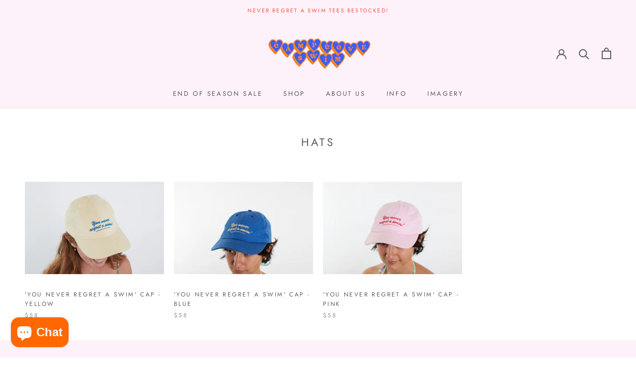

--- FILE ---
content_type: text/html; charset=utf-8
request_url: https://www.campcoveswim.com/en-sg/collections/hats
body_size: 27999
content:
<!doctype html>

<html class="no-js" lang="en">
  <head>
<!-- Global site tag (gtag.js) - Google Analytics -->
<script async src="https://www.googletagmanager.com/gtag/js?id=G-WBWZ63BETP"></script>
<script>
  window.dataLayer = window.dataLayer || [];
  function gtag(){dataLayer.push(arguments);}
  gtag('js', new Date());

  gtag('config', 'G-WBWZ63BETP');
</script>
    <meta charset="utf-8"> 
    <meta http-equiv="X-UA-Compatible" content="IE=edge,chrome=1">
    <meta name="viewport" content="width=device-width, initial-scale=1.0, height=device-height, minimum-scale=1.0, user-scalable=0">
    <meta name="theme-color" content="">

    <title>
      HATS &ndash; Camp Cove Swim
    </title><link rel="canonical" href="https://www.campcoveswim.com/en-sg/collections/hats"><link rel="shortcut icon" href="//www.campcoveswim.com/cdn/shop/files/blue_orange-CAMPCOVESWIM-HEART_LOGO-EMBROIDERED-90mmx75mm-HOT_PINK-PANTONE_212C-02_32x32.png?v=1648614557" type="image/png"><meta property="og:type" content="website">
  <meta property="og:title" content="HATS">
  <meta property="og:image" content="http://www.campcoveswim.com/cdn/shop/files/CAMP-COVE-SWIM-NEVER-REGRET-A-SWIM-CAP-LEMON-YELLOW-BLUE-1_grande.jpg?v=1698903181">
  <meta property="og:image:secure_url" content="https://www.campcoveswim.com/cdn/shop/files/CAMP-COVE-SWIM-NEVER-REGRET-A-SWIM-CAP-LEMON-YELLOW-BLUE-1_grande.jpg?v=1698903181"><meta property="og:url" content="https://www.campcoveswim.com/en-sg/collections/hats">
<meta property="og:site_name" content="Camp Cove Swim"><meta name="twitter:card" content="summary"><meta name="twitter:title" content="HATS">
  <meta name="twitter:description" content="">
  <meta name="twitter:image" content="https://www.campcoveswim.com/cdn/shop/files/CAMP-COVE-SWIM-NEVER-REGRET-A-SWIM-CAP-LEMON-YELLOW-BLUE-1_600x600_crop_center.jpg?v=1698903181">

    <!-- miniOrange ContentRestriction SCRIPT START --><style>  
.mo-passcode-field {
  width: 100%;
  padding: 12px 20px;
  margin: 8px 0;
  display: inline-block;
  border: 1px solid #ccc;
  box-sizing: border-box;
}

.mo-button {
  background-color: #000000;
  color: white;
  padding: 14px 20px;
  margin: 8px 0;
  border: none;
  cursor: pointer;
  width: 100%;
}

.mo-button:hover {
  opacity: 0.8;
}

.mo-container {
  padding: 16px;
}
#lockMessage {
   max-width: 100%;
   overflow-wrap: break-word;
}

@media (min-width: 768px) {
  .mo-container-body {
    margin: 0;
    display: flex;
    justify-content: center;
    align-items: center;
  }
   #lockMessage {
       max-width: 205px;
       overflow-wrap: break-word;
   }
}
</style>


<script>
function mo_getCookie(cookieName) {
    let cookie = {};
    document.cookie.split(";").forEach(function(el) {
      let [key,value] = el.split("=");
      cookie[key.trim()] = value;
    })
    return cookie[cookieName];
}
function mo_setCookie(name,value,days) {
  var expires = "";
  if (days) {
      var date = new Date();
      date.setTime(date.getTime() + (days*24*60*60*1000));
      expires = "; expires=" + date.toUTCString();
  }
  document.cookie = name + "=" + (value || "")  + expires + "; path=/";
}
function eraseCookie(name) {   
    document.cookie = name +'=; Path=/; Expires=Thu, 01 Jan 1970 00:00:01 GMT;';
}
</script>












<!-- miniOrange purchase-form Locks START -->

<!-- miniOrange purchase-form Locks END -->

<!-- miniOrange hide-prices Locks START -->
<!-- miniOrange hide-prices Locks END -->

<!-- miniOrange Priority Locks START -->
<!-- miniOrange Priority Locks END -->

<!-- miniOrange Unpriority Locks START -->


<!-- miniOrange Unpriority Locks END -->

<!-- miniOrange Priority-Whole-Website Locks START -->
<!-- miniOrange Priority-Whole-Website Locks END -->
<!-- miniOrange ContentRestriction SCRIPT END --> 
<script>window.performance && window.performance.mark && window.performance.mark('shopify.content_for_header.start');</script><meta name="google-site-verification" content="XwFK3YB0eeFCM_Z8ensyrT6EvHT9Yv1rVwRk-ArRqfE">
<meta id="shopify-digital-wallet" name="shopify-digital-wallet" content="/2599351/digital_wallets/dialog">
<meta name="shopify-checkout-api-token" content="26c4cd35e9ad5bcfc57821b3232988fe">
<meta id="in-context-paypal-metadata" data-shop-id="2599351" data-venmo-supported="false" data-environment="production" data-locale="en_US" data-paypal-v4="true" data-currency="SGD">
<link rel="alternate" type="application/atom+xml" title="Feed" href="/en-sg/collections/hats.atom" />
<link rel="alternate" hreflang="x-default" href="https://www.campcoveswim.com/collections/hats">
<link rel="alternate" hreflang="en" href="https://www.campcoveswim.com/collections/hats">
<link rel="alternate" hreflang="en-CA" href="https://www.campcoveswim.com/en-ca/collections/hats">
<link rel="alternate" hreflang="en-DE" href="https://www.campcoveswim.com/en-de/collections/hats">
<link rel="alternate" hreflang="en-ID" href="https://www.campcoveswim.com/en-id/collections/hats">
<link rel="alternate" hreflang="en-IE" href="https://www.campcoveswim.com/en-ie/collections/hats">
<link rel="alternate" hreflang="en-SG" href="https://www.campcoveswim.com/en-sg/collections/hats">
<link rel="alternate" type="application/json+oembed" href="https://www.campcoveswim.com/en-sg/collections/hats.oembed">
<script async="async" src="/checkouts/internal/preloads.js?locale=en-SG"></script>
<link rel="preconnect" href="https://shop.app" crossorigin="anonymous">
<script async="async" src="https://shop.app/checkouts/internal/preloads.js?locale=en-SG&shop_id=2599351" crossorigin="anonymous"></script>
<script id="apple-pay-shop-capabilities" type="application/json">{"shopId":2599351,"countryCode":"AU","currencyCode":"SGD","merchantCapabilities":["supports3DS"],"merchantId":"gid:\/\/shopify\/Shop\/2599351","merchantName":"Camp Cove Swim","requiredBillingContactFields":["postalAddress","email"],"requiredShippingContactFields":["postalAddress","email"],"shippingType":"shipping","supportedNetworks":["visa","masterCard","amex","jcb"],"total":{"type":"pending","label":"Camp Cove Swim","amount":"1.00"},"shopifyPaymentsEnabled":true,"supportsSubscriptions":true}</script>
<script id="shopify-features" type="application/json">{"accessToken":"26c4cd35e9ad5bcfc57821b3232988fe","betas":["rich-media-storefront-analytics"],"domain":"www.campcoveswim.com","predictiveSearch":true,"shopId":2599351,"locale":"en"}</script>
<script>var Shopify = Shopify || {};
Shopify.shop = "camp-cove-swim.myshopify.com";
Shopify.locale = "en";
Shopify.currency = {"active":"SGD","rate":"0.8803875"};
Shopify.country = "SG";
Shopify.theme = {"name":"Copy of Prestige","id":82510282842,"schema_name":"Prestige","schema_version":"4.0.4","theme_store_id":855,"role":"main"};
Shopify.theme.handle = "null";
Shopify.theme.style = {"id":null,"handle":null};
Shopify.cdnHost = "www.campcoveswim.com/cdn";
Shopify.routes = Shopify.routes || {};
Shopify.routes.root = "/en-sg/";</script>
<script type="module">!function(o){(o.Shopify=o.Shopify||{}).modules=!0}(window);</script>
<script>!function(o){function n(){var o=[];function n(){o.push(Array.prototype.slice.apply(arguments))}return n.q=o,n}var t=o.Shopify=o.Shopify||{};t.loadFeatures=n(),t.autoloadFeatures=n()}(window);</script>
<script>
  window.ShopifyPay = window.ShopifyPay || {};
  window.ShopifyPay.apiHost = "shop.app\/pay";
  window.ShopifyPay.redirectState = null;
</script>
<script id="shop-js-analytics" type="application/json">{"pageType":"collection"}</script>
<script defer="defer" async type="module" src="//www.campcoveswim.com/cdn/shopifycloud/shop-js/modules/v2/client.init-shop-cart-sync_DlSlHazZ.en.esm.js"></script>
<script defer="defer" async type="module" src="//www.campcoveswim.com/cdn/shopifycloud/shop-js/modules/v2/chunk.common_D16XZWos.esm.js"></script>
<script type="module">
  await import("//www.campcoveswim.com/cdn/shopifycloud/shop-js/modules/v2/client.init-shop-cart-sync_DlSlHazZ.en.esm.js");
await import("//www.campcoveswim.com/cdn/shopifycloud/shop-js/modules/v2/chunk.common_D16XZWos.esm.js");

  window.Shopify.SignInWithShop?.initShopCartSync?.({"fedCMEnabled":true,"windoidEnabled":true});

</script>
<script>
  window.Shopify = window.Shopify || {};
  if (!window.Shopify.featureAssets) window.Shopify.featureAssets = {};
  window.Shopify.featureAssets['shop-js'] = {"shop-cart-sync":["modules/v2/client.shop-cart-sync_DKWYiEUO.en.esm.js","modules/v2/chunk.common_D16XZWos.esm.js"],"init-fed-cm":["modules/v2/client.init-fed-cm_vfPMjZAC.en.esm.js","modules/v2/chunk.common_D16XZWos.esm.js"],"init-shop-email-lookup-coordinator":["modules/v2/client.init-shop-email-lookup-coordinator_CR38P6MB.en.esm.js","modules/v2/chunk.common_D16XZWos.esm.js"],"init-shop-cart-sync":["modules/v2/client.init-shop-cart-sync_DlSlHazZ.en.esm.js","modules/v2/chunk.common_D16XZWos.esm.js"],"shop-cash-offers":["modules/v2/client.shop-cash-offers_CJw4IQ6B.en.esm.js","modules/v2/chunk.common_D16XZWos.esm.js","modules/v2/chunk.modal_UwFWkumu.esm.js"],"shop-toast-manager":["modules/v2/client.shop-toast-manager_BY778Uv6.en.esm.js","modules/v2/chunk.common_D16XZWos.esm.js"],"init-windoid":["modules/v2/client.init-windoid_DVhZdEm3.en.esm.js","modules/v2/chunk.common_D16XZWos.esm.js"],"shop-button":["modules/v2/client.shop-button_D2ZzKUPa.en.esm.js","modules/v2/chunk.common_D16XZWos.esm.js"],"avatar":["modules/v2/client.avatar_BTnouDA3.en.esm.js"],"init-customer-accounts-sign-up":["modules/v2/client.init-customer-accounts-sign-up_CQZUmjGN.en.esm.js","modules/v2/client.shop-login-button_Cu5K-F7X.en.esm.js","modules/v2/chunk.common_D16XZWos.esm.js","modules/v2/chunk.modal_UwFWkumu.esm.js"],"pay-button":["modules/v2/client.pay-button_CcBqbGU7.en.esm.js","modules/v2/chunk.common_D16XZWos.esm.js"],"init-shop-for-new-customer-accounts":["modules/v2/client.init-shop-for-new-customer-accounts_B5DR5JTE.en.esm.js","modules/v2/client.shop-login-button_Cu5K-F7X.en.esm.js","modules/v2/chunk.common_D16XZWos.esm.js","modules/v2/chunk.modal_UwFWkumu.esm.js"],"shop-login-button":["modules/v2/client.shop-login-button_Cu5K-F7X.en.esm.js","modules/v2/chunk.common_D16XZWos.esm.js","modules/v2/chunk.modal_UwFWkumu.esm.js"],"shop-follow-button":["modules/v2/client.shop-follow-button_BX8Slf17.en.esm.js","modules/v2/chunk.common_D16XZWos.esm.js","modules/v2/chunk.modal_UwFWkumu.esm.js"],"init-customer-accounts":["modules/v2/client.init-customer-accounts_DjKkmQ2w.en.esm.js","modules/v2/client.shop-login-button_Cu5K-F7X.en.esm.js","modules/v2/chunk.common_D16XZWos.esm.js","modules/v2/chunk.modal_UwFWkumu.esm.js"],"lead-capture":["modules/v2/client.lead-capture_ChWCg7nV.en.esm.js","modules/v2/chunk.common_D16XZWos.esm.js","modules/v2/chunk.modal_UwFWkumu.esm.js"],"checkout-modal":["modules/v2/client.checkout-modal_DPnpVyv-.en.esm.js","modules/v2/chunk.common_D16XZWos.esm.js","modules/v2/chunk.modal_UwFWkumu.esm.js"],"shop-login":["modules/v2/client.shop-login_leRXJtcZ.en.esm.js","modules/v2/chunk.common_D16XZWos.esm.js","modules/v2/chunk.modal_UwFWkumu.esm.js"],"payment-terms":["modules/v2/client.payment-terms_Bp9K0NXD.en.esm.js","modules/v2/chunk.common_D16XZWos.esm.js","modules/v2/chunk.modal_UwFWkumu.esm.js"]};
</script>
<script>(function() {
  var isLoaded = false;
  function asyncLoad() {
    if (isLoaded) return;
    isLoaded = true;
    var urls = ["https:\/\/chimpstatic.com\/mcjs-connected\/js\/users\/d9a0af51a384301d9a6241159\/ed7432b7b5b1ed64bee7eb51a.js?shop=camp-cove-swim.myshopify.com","https:\/\/api.revy.io\/bundle.js?shop=camp-cove-swim.myshopify.com","https:\/\/instafeed.nfcube.com\/cdn\/501d5bc8c4b4f3fbc0544354d7c6064c.js?shop=camp-cove-swim.myshopify.com","\/\/backinstock.useamp.com\/widget\/3633_1767153265.js?category=bis\u0026v=6\u0026shop=camp-cove-swim.myshopify.com"];
    for (var i = 0; i < urls.length; i++) {
      var s = document.createElement('script');
      s.type = 'text/javascript';
      s.async = true;
      s.src = urls[i];
      var x = document.getElementsByTagName('script')[0];
      x.parentNode.insertBefore(s, x);
    }
  };
  if(window.attachEvent) {
    window.attachEvent('onload', asyncLoad);
  } else {
    window.addEventListener('load', asyncLoad, false);
  }
})();</script>
<script id="__st">var __st={"a":2599351,"offset":39600,"reqid":"a85f7d29-7259-4573-94b6-9a8a2baf55c3-1768568596","pageurl":"www.campcoveswim.com\/en-sg\/collections\/hats","u":"b9be754b2cc0","p":"collection","rtyp":"collection","rid":81767039066};</script>
<script>window.ShopifyPaypalV4VisibilityTracking = true;</script>
<script id="captcha-bootstrap">!function(){'use strict';const t='contact',e='account',n='new_comment',o=[[t,t],['blogs',n],['comments',n],[t,'customer']],c=[[e,'customer_login'],[e,'guest_login'],[e,'recover_customer_password'],[e,'create_customer']],r=t=>t.map((([t,e])=>`form[action*='/${t}']:not([data-nocaptcha='true']) input[name='form_type'][value='${e}']`)).join(','),a=t=>()=>t?[...document.querySelectorAll(t)].map((t=>t.form)):[];function s(){const t=[...o],e=r(t);return a(e)}const i='password',u='form_key',d=['recaptcha-v3-token','g-recaptcha-response','h-captcha-response',i],f=()=>{try{return window.sessionStorage}catch{return}},m='__shopify_v',_=t=>t.elements[u];function p(t,e,n=!1){try{const o=window.sessionStorage,c=JSON.parse(o.getItem(e)),{data:r}=function(t){const{data:e,action:n}=t;return t[m]||n?{data:e,action:n}:{data:t,action:n}}(c);for(const[e,n]of Object.entries(r))t.elements[e]&&(t.elements[e].value=n);n&&o.removeItem(e)}catch(o){console.error('form repopulation failed',{error:o})}}const l='form_type',E='cptcha';function T(t){t.dataset[E]=!0}const w=window,h=w.document,L='Shopify',v='ce_forms',y='captcha';let A=!1;((t,e)=>{const n=(g='f06e6c50-85a8-45c8-87d0-21a2b65856fe',I='https://cdn.shopify.com/shopifycloud/storefront-forms-hcaptcha/ce_storefront_forms_captcha_hcaptcha.v1.5.2.iife.js',D={infoText:'Protected by hCaptcha',privacyText:'Privacy',termsText:'Terms'},(t,e,n)=>{const o=w[L][v],c=o.bindForm;if(c)return c(t,g,e,D).then(n);var r;o.q.push([[t,g,e,D],n]),r=I,A||(h.body.append(Object.assign(h.createElement('script'),{id:'captcha-provider',async:!0,src:r})),A=!0)});var g,I,D;w[L]=w[L]||{},w[L][v]=w[L][v]||{},w[L][v].q=[],w[L][y]=w[L][y]||{},w[L][y].protect=function(t,e){n(t,void 0,e),T(t)},Object.freeze(w[L][y]),function(t,e,n,w,h,L){const[v,y,A,g]=function(t,e,n){const i=e?o:[],u=t?c:[],d=[...i,...u],f=r(d),m=r(i),_=r(d.filter((([t,e])=>n.includes(e))));return[a(f),a(m),a(_),s()]}(w,h,L),I=t=>{const e=t.target;return e instanceof HTMLFormElement?e:e&&e.form},D=t=>v().includes(t);t.addEventListener('submit',(t=>{const e=I(t);if(!e)return;const n=D(e)&&!e.dataset.hcaptchaBound&&!e.dataset.recaptchaBound,o=_(e),c=g().includes(e)&&(!o||!o.value);(n||c)&&t.preventDefault(),c&&!n&&(function(t){try{if(!f())return;!function(t){const e=f();if(!e)return;const n=_(t);if(!n)return;const o=n.value;o&&e.removeItem(o)}(t);const e=Array.from(Array(32),(()=>Math.random().toString(36)[2])).join('');!function(t,e){_(t)||t.append(Object.assign(document.createElement('input'),{type:'hidden',name:u})),t.elements[u].value=e}(t,e),function(t,e){const n=f();if(!n)return;const o=[...t.querySelectorAll(`input[type='${i}']`)].map((({name:t})=>t)),c=[...d,...o],r={};for(const[a,s]of new FormData(t).entries())c.includes(a)||(r[a]=s);n.setItem(e,JSON.stringify({[m]:1,action:t.action,data:r}))}(t,e)}catch(e){console.error('failed to persist form',e)}}(e),e.submit())}));const S=(t,e)=>{t&&!t.dataset[E]&&(n(t,e.some((e=>e===t))),T(t))};for(const o of['focusin','change'])t.addEventListener(o,(t=>{const e=I(t);D(e)&&S(e,y())}));const B=e.get('form_key'),M=e.get(l),P=B&&M;t.addEventListener('DOMContentLoaded',(()=>{const t=y();if(P)for(const e of t)e.elements[l].value===M&&p(e,B);[...new Set([...A(),...v().filter((t=>'true'===t.dataset.shopifyCaptcha))])].forEach((e=>S(e,t)))}))}(h,new URLSearchParams(w.location.search),n,t,e,['guest_login'])})(!0,!0)}();</script>
<script integrity="sha256-4kQ18oKyAcykRKYeNunJcIwy7WH5gtpwJnB7kiuLZ1E=" data-source-attribution="shopify.loadfeatures" defer="defer" src="//www.campcoveswim.com/cdn/shopifycloud/storefront/assets/storefront/load_feature-a0a9edcb.js" crossorigin="anonymous"></script>
<script crossorigin="anonymous" defer="defer" src="//www.campcoveswim.com/cdn/shopifycloud/storefront/assets/shopify_pay/storefront-65b4c6d7.js?v=20250812"></script>
<script data-source-attribution="shopify.dynamic_checkout.dynamic.init">var Shopify=Shopify||{};Shopify.PaymentButton=Shopify.PaymentButton||{isStorefrontPortableWallets:!0,init:function(){window.Shopify.PaymentButton.init=function(){};var t=document.createElement("script");t.src="https://www.campcoveswim.com/cdn/shopifycloud/portable-wallets/latest/portable-wallets.en.js",t.type="module",document.head.appendChild(t)}};
</script>
<script data-source-attribution="shopify.dynamic_checkout.buyer_consent">
  function portableWalletsHideBuyerConsent(e){var t=document.getElementById("shopify-buyer-consent"),n=document.getElementById("shopify-subscription-policy-button");t&&n&&(t.classList.add("hidden"),t.setAttribute("aria-hidden","true"),n.removeEventListener("click",e))}function portableWalletsShowBuyerConsent(e){var t=document.getElementById("shopify-buyer-consent"),n=document.getElementById("shopify-subscription-policy-button");t&&n&&(t.classList.remove("hidden"),t.removeAttribute("aria-hidden"),n.addEventListener("click",e))}window.Shopify?.PaymentButton&&(window.Shopify.PaymentButton.hideBuyerConsent=portableWalletsHideBuyerConsent,window.Shopify.PaymentButton.showBuyerConsent=portableWalletsShowBuyerConsent);
</script>
<script data-source-attribution="shopify.dynamic_checkout.cart.bootstrap">document.addEventListener("DOMContentLoaded",(function(){function t(){return document.querySelector("shopify-accelerated-checkout-cart, shopify-accelerated-checkout")}if(t())Shopify.PaymentButton.init();else{new MutationObserver((function(e,n){t()&&(Shopify.PaymentButton.init(),n.disconnect())})).observe(document.body,{childList:!0,subtree:!0})}}));
</script>
<link id="shopify-accelerated-checkout-styles" rel="stylesheet" media="screen" href="https://www.campcoveswim.com/cdn/shopifycloud/portable-wallets/latest/accelerated-checkout-backwards-compat.css" crossorigin="anonymous">
<style id="shopify-accelerated-checkout-cart">
        #shopify-buyer-consent {
  margin-top: 1em;
  display: inline-block;
  width: 100%;
}

#shopify-buyer-consent.hidden {
  display: none;
}

#shopify-subscription-policy-button {
  background: none;
  border: none;
  padding: 0;
  text-decoration: underline;
  font-size: inherit;
  cursor: pointer;
}

#shopify-subscription-policy-button::before {
  box-shadow: none;
}

      </style>

<script>window.performance && window.performance.mark && window.performance.mark('shopify.content_for_header.end');</script>

    <link rel="stylesheet" href="//www.campcoveswim.com/cdn/shop/t/32/assets/theme.scss.css?v=72836897211646269621763002282">

    <script>
      // This allows to expose several variables to the global scope, to be used in scripts
      window.theme = {
        template: "collection",
        shopCurrency: "AUD",
        moneyFormat: "${{amount}}",
        moneyWithCurrencyFormat: "${{amount}} SGD",
        currencyConversionEnabled: false,
        currencyConversionMoneyFormat: "money_format",
        currencyConversionRoundAmounts: true,
        productImageSize: "short",
        searchMode: "product",
        showPageTransition: true,
        showElementStaggering: true,
        showImageZooming: true
      };

      window.languages = {
        cartAddNote: "Add Order Note",
        cartEditNote: "Edit Order Note",
        productImageLoadingError: "This image could not be loaded. Please try to reload the page.",
        productFormAddToCart: "Add to cart",
        productFormUnavailable: "Unavailable",
        productFormSoldOut: "Sold Out",
        shippingEstimatorOneResult: "1 option available:",
        shippingEstimatorMoreResults: "{{count}} options available:",
        shippingEstimatorNoResults: "No shipping could be found"
      };

      window.lazySizesConfig = {
        loadHidden: false,
        hFac: 0.5,
        expFactor: 2,
        ricTimeout: 150,
        lazyClass: 'Image--lazyLoad',
        loadingClass: 'Image--lazyLoading',
        loadedClass: 'Image--lazyLoaded'
      };

      document.documentElement.className = document.documentElement.className.replace('no-js', 'js');
      document.documentElement.style.setProperty('--window-height', window.innerHeight + 'px');

      // We do a quick detection of some features (we could use Modernizr but for so little...)
      (function() {
        document.documentElement.className += ((window.CSS && window.CSS.supports('(position: sticky) or (position: -webkit-sticky)')) ? ' supports-sticky' : ' no-supports-sticky');
        document.documentElement.className += (window.matchMedia('(-moz-touch-enabled: 1), (hover: none)')).matches ? ' no-supports-hover' : ' supports-hover';
      }());

      // This code is done to force reload the page when the back button is hit (which allows to fix stale data on cart, for instance)
      if (performance.navigation.type === 2) {
        location.reload(true);
      }
    </script>

    <script src="//www.campcoveswim.com/cdn/shop/t/32/assets/lazysizes.min.js?v=174358363404432586981589511430" async></script>

    
<script src="https://polyfill-fastly.net/v3/polyfill.min.js?unknown=polyfill&features=fetch,Element.prototype.closest,Element.prototype.remove,Element.prototype.classList,Array.prototype.includes,Array.prototype.fill,Object.assign,CustomEvent,IntersectionObserver,IntersectionObserverEntry" defer></script>
    <script src="//www.campcoveswim.com/cdn/shop/t/32/assets/libs.min.js?v=88466822118989791001589511431" defer></script>
    <script src="//www.campcoveswim.com/cdn/shop/t/32/assets/theme.min.js?v=173378829826905418601589511433" defer></script>
    <script src="//www.campcoveswim.com/cdn/shop/t/32/assets/custom.js?v=5789363975973743741644613867" defer></script>

    
  

  

  

<script src="https://cdn.shopify.com/extensions/7bc9bb47-adfa-4267-963e-cadee5096caf/inbox-1252/assets/inbox-chat-loader.js" type="text/javascript" defer="defer"></script>
<link href="https://monorail-edge.shopifysvc.com" rel="dns-prefetch">
<script>(function(){if ("sendBeacon" in navigator && "performance" in window) {try {var session_token_from_headers = performance.getEntriesByType('navigation')[0].serverTiming.find(x => x.name == '_s').description;} catch {var session_token_from_headers = undefined;}var session_cookie_matches = document.cookie.match(/_shopify_s=([^;]*)/);var session_token_from_cookie = session_cookie_matches && session_cookie_matches.length === 2 ? session_cookie_matches[1] : "";var session_token = session_token_from_headers || session_token_from_cookie || "";function handle_abandonment_event(e) {var entries = performance.getEntries().filter(function(entry) {return /monorail-edge.shopifysvc.com/.test(entry.name);});if (!window.abandonment_tracked && entries.length === 0) {window.abandonment_tracked = true;var currentMs = Date.now();var navigation_start = performance.timing.navigationStart;var payload = {shop_id: 2599351,url: window.location.href,navigation_start,duration: currentMs - navigation_start,session_token,page_type: "collection"};window.navigator.sendBeacon("https://monorail-edge.shopifysvc.com/v1/produce", JSON.stringify({schema_id: "online_store_buyer_site_abandonment/1.1",payload: payload,metadata: {event_created_at_ms: currentMs,event_sent_at_ms: currentMs}}));}}window.addEventListener('pagehide', handle_abandonment_event);}}());</script>
<script id="web-pixels-manager-setup">(function e(e,d,r,n,o){if(void 0===o&&(o={}),!Boolean(null===(a=null===(i=window.Shopify)||void 0===i?void 0:i.analytics)||void 0===a?void 0:a.replayQueue)){var i,a;window.Shopify=window.Shopify||{};var t=window.Shopify;t.analytics=t.analytics||{};var s=t.analytics;s.replayQueue=[],s.publish=function(e,d,r){return s.replayQueue.push([e,d,r]),!0};try{self.performance.mark("wpm:start")}catch(e){}var l=function(){var e={modern:/Edge?\/(1{2}[4-9]|1[2-9]\d|[2-9]\d{2}|\d{4,})\.\d+(\.\d+|)|Firefox\/(1{2}[4-9]|1[2-9]\d|[2-9]\d{2}|\d{4,})\.\d+(\.\d+|)|Chrom(ium|e)\/(9{2}|\d{3,})\.\d+(\.\d+|)|(Maci|X1{2}).+ Version\/(15\.\d+|(1[6-9]|[2-9]\d|\d{3,})\.\d+)([,.]\d+|)( \(\w+\)|)( Mobile\/\w+|) Safari\/|Chrome.+OPR\/(9{2}|\d{3,})\.\d+\.\d+|(CPU[ +]OS|iPhone[ +]OS|CPU[ +]iPhone|CPU IPhone OS|CPU iPad OS)[ +]+(15[._]\d+|(1[6-9]|[2-9]\d|\d{3,})[._]\d+)([._]\d+|)|Android:?[ /-](13[3-9]|1[4-9]\d|[2-9]\d{2}|\d{4,})(\.\d+|)(\.\d+|)|Android.+Firefox\/(13[5-9]|1[4-9]\d|[2-9]\d{2}|\d{4,})\.\d+(\.\d+|)|Android.+Chrom(ium|e)\/(13[3-9]|1[4-9]\d|[2-9]\d{2}|\d{4,})\.\d+(\.\d+|)|SamsungBrowser\/([2-9]\d|\d{3,})\.\d+/,legacy:/Edge?\/(1[6-9]|[2-9]\d|\d{3,})\.\d+(\.\d+|)|Firefox\/(5[4-9]|[6-9]\d|\d{3,})\.\d+(\.\d+|)|Chrom(ium|e)\/(5[1-9]|[6-9]\d|\d{3,})\.\d+(\.\d+|)([\d.]+$|.*Safari\/(?![\d.]+ Edge\/[\d.]+$))|(Maci|X1{2}).+ Version\/(10\.\d+|(1[1-9]|[2-9]\d|\d{3,})\.\d+)([,.]\d+|)( \(\w+\)|)( Mobile\/\w+|) Safari\/|Chrome.+OPR\/(3[89]|[4-9]\d|\d{3,})\.\d+\.\d+|(CPU[ +]OS|iPhone[ +]OS|CPU[ +]iPhone|CPU IPhone OS|CPU iPad OS)[ +]+(10[._]\d+|(1[1-9]|[2-9]\d|\d{3,})[._]\d+)([._]\d+|)|Android:?[ /-](13[3-9]|1[4-9]\d|[2-9]\d{2}|\d{4,})(\.\d+|)(\.\d+|)|Mobile Safari.+OPR\/([89]\d|\d{3,})\.\d+\.\d+|Android.+Firefox\/(13[5-9]|1[4-9]\d|[2-9]\d{2}|\d{4,})\.\d+(\.\d+|)|Android.+Chrom(ium|e)\/(13[3-9]|1[4-9]\d|[2-9]\d{2}|\d{4,})\.\d+(\.\d+|)|Android.+(UC? ?Browser|UCWEB|U3)[ /]?(15\.([5-9]|\d{2,})|(1[6-9]|[2-9]\d|\d{3,})\.\d+)\.\d+|SamsungBrowser\/(5\.\d+|([6-9]|\d{2,})\.\d+)|Android.+MQ{2}Browser\/(14(\.(9|\d{2,})|)|(1[5-9]|[2-9]\d|\d{3,})(\.\d+|))(\.\d+|)|K[Aa][Ii]OS\/(3\.\d+|([4-9]|\d{2,})\.\d+)(\.\d+|)/},d=e.modern,r=e.legacy,n=navigator.userAgent;return n.match(d)?"modern":n.match(r)?"legacy":"unknown"}(),u="modern"===l?"modern":"legacy",c=(null!=n?n:{modern:"",legacy:""})[u],f=function(e){return[e.baseUrl,"/wpm","/b",e.hashVersion,"modern"===e.buildTarget?"m":"l",".js"].join("")}({baseUrl:d,hashVersion:r,buildTarget:u}),m=function(e){var d=e.version,r=e.bundleTarget,n=e.surface,o=e.pageUrl,i=e.monorailEndpoint;return{emit:function(e){var a=e.status,t=e.errorMsg,s=(new Date).getTime(),l=JSON.stringify({metadata:{event_sent_at_ms:s},events:[{schema_id:"web_pixels_manager_load/3.1",payload:{version:d,bundle_target:r,page_url:o,status:a,surface:n,error_msg:t},metadata:{event_created_at_ms:s}}]});if(!i)return console&&console.warn&&console.warn("[Web Pixels Manager] No Monorail endpoint provided, skipping logging."),!1;try{return self.navigator.sendBeacon.bind(self.navigator)(i,l)}catch(e){}var u=new XMLHttpRequest;try{return u.open("POST",i,!0),u.setRequestHeader("Content-Type","text/plain"),u.send(l),!0}catch(e){return console&&console.warn&&console.warn("[Web Pixels Manager] Got an unhandled error while logging to Monorail."),!1}}}}({version:r,bundleTarget:l,surface:e.surface,pageUrl:self.location.href,monorailEndpoint:e.monorailEndpoint});try{o.browserTarget=l,function(e){var d=e.src,r=e.async,n=void 0===r||r,o=e.onload,i=e.onerror,a=e.sri,t=e.scriptDataAttributes,s=void 0===t?{}:t,l=document.createElement("script"),u=document.querySelector("head"),c=document.querySelector("body");if(l.async=n,l.src=d,a&&(l.integrity=a,l.crossOrigin="anonymous"),s)for(var f in s)if(Object.prototype.hasOwnProperty.call(s,f))try{l.dataset[f]=s[f]}catch(e){}if(o&&l.addEventListener("load",o),i&&l.addEventListener("error",i),u)u.appendChild(l);else{if(!c)throw new Error("Did not find a head or body element to append the script");c.appendChild(l)}}({src:f,async:!0,onload:function(){if(!function(){var e,d;return Boolean(null===(d=null===(e=window.Shopify)||void 0===e?void 0:e.analytics)||void 0===d?void 0:d.initialized)}()){var d=window.webPixelsManager.init(e)||void 0;if(d){var r=window.Shopify.analytics;r.replayQueue.forEach((function(e){var r=e[0],n=e[1],o=e[2];d.publishCustomEvent(r,n,o)})),r.replayQueue=[],r.publish=d.publishCustomEvent,r.visitor=d.visitor,r.initialized=!0}}},onerror:function(){return m.emit({status:"failed",errorMsg:"".concat(f," has failed to load")})},sri:function(e){var d=/^sha384-[A-Za-z0-9+/=]+$/;return"string"==typeof e&&d.test(e)}(c)?c:"",scriptDataAttributes:o}),m.emit({status:"loading"})}catch(e){m.emit({status:"failed",errorMsg:(null==e?void 0:e.message)||"Unknown error"})}}})({shopId: 2599351,storefrontBaseUrl: "https://www.campcoveswim.com",extensionsBaseUrl: "https://extensions.shopifycdn.com/cdn/shopifycloud/web-pixels-manager",monorailEndpoint: "https://monorail-edge.shopifysvc.com/unstable/produce_batch",surface: "storefront-renderer",enabledBetaFlags: ["2dca8a86"],webPixelsConfigList: [{"id":"752517396","configuration":"{\"config\":\"{\\\"pixel_id\\\":\\\"G-WBWZ63BETP\\\",\\\"target_country\\\":\\\"AU\\\",\\\"gtag_events\\\":[{\\\"type\\\":\\\"search\\\",\\\"action_label\\\":\\\"G-WBWZ63BETP\\\"},{\\\"type\\\":\\\"begin_checkout\\\",\\\"action_label\\\":\\\"G-WBWZ63BETP\\\"},{\\\"type\\\":\\\"view_item\\\",\\\"action_label\\\":[\\\"G-WBWZ63BETP\\\",\\\"MC-6T2WTE11QT\\\"]},{\\\"type\\\":\\\"purchase\\\",\\\"action_label\\\":[\\\"G-WBWZ63BETP\\\",\\\"MC-6T2WTE11QT\\\"]},{\\\"type\\\":\\\"page_view\\\",\\\"action_label\\\":[\\\"G-WBWZ63BETP\\\",\\\"MC-6T2WTE11QT\\\"]},{\\\"type\\\":\\\"add_payment_info\\\",\\\"action_label\\\":\\\"G-WBWZ63BETP\\\"},{\\\"type\\\":\\\"add_to_cart\\\",\\\"action_label\\\":\\\"G-WBWZ63BETP\\\"}],\\\"enable_monitoring_mode\\\":false}\"}","eventPayloadVersion":"v1","runtimeContext":"OPEN","scriptVersion":"b2a88bafab3e21179ed38636efcd8a93","type":"APP","apiClientId":1780363,"privacyPurposes":[],"dataSharingAdjustments":{"protectedCustomerApprovalScopes":["read_customer_address","read_customer_email","read_customer_name","read_customer_personal_data","read_customer_phone"]}},{"id":"407437588","configuration":"{\"pixel_id\":\"777077972639774\",\"pixel_type\":\"facebook_pixel\",\"metaapp_system_user_token\":\"-\"}","eventPayloadVersion":"v1","runtimeContext":"OPEN","scriptVersion":"ca16bc87fe92b6042fbaa3acc2fbdaa6","type":"APP","apiClientId":2329312,"privacyPurposes":["ANALYTICS","MARKETING","SALE_OF_DATA"],"dataSharingAdjustments":{"protectedCustomerApprovalScopes":["read_customer_address","read_customer_email","read_customer_name","read_customer_personal_data","read_customer_phone"]}},{"id":"shopify-app-pixel","configuration":"{}","eventPayloadVersion":"v1","runtimeContext":"STRICT","scriptVersion":"0450","apiClientId":"shopify-pixel","type":"APP","privacyPurposes":["ANALYTICS","MARKETING"]},{"id":"shopify-custom-pixel","eventPayloadVersion":"v1","runtimeContext":"LAX","scriptVersion":"0450","apiClientId":"shopify-pixel","type":"CUSTOM","privacyPurposes":["ANALYTICS","MARKETING"]}],isMerchantRequest: false,initData: {"shop":{"name":"Camp Cove Swim","paymentSettings":{"currencyCode":"AUD"},"myshopifyDomain":"camp-cove-swim.myshopify.com","countryCode":"AU","storefrontUrl":"https:\/\/www.campcoveswim.com\/en-sg"},"customer":null,"cart":null,"checkout":null,"productVariants":[],"purchasingCompany":null},},"https://www.campcoveswim.com/cdn","fcfee988w5aeb613cpc8e4bc33m6693e112",{"modern":"","legacy":""},{"shopId":"2599351","storefrontBaseUrl":"https:\/\/www.campcoveswim.com","extensionBaseUrl":"https:\/\/extensions.shopifycdn.com\/cdn\/shopifycloud\/web-pixels-manager","surface":"storefront-renderer","enabledBetaFlags":"[\"2dca8a86\"]","isMerchantRequest":"false","hashVersion":"fcfee988w5aeb613cpc8e4bc33m6693e112","publish":"custom","events":"[[\"page_viewed\",{}],[\"collection_viewed\",{\"collection\":{\"id\":\"81767039066\",\"title\":\"HATS\",\"productVariants\":[{\"price\":{\"amount\":58.0,\"currencyCode\":\"SGD\"},\"product\":{\"title\":\"'You Never Regret a Swim' Cap - Yellow\",\"vendor\":\"Camp Cove Swim\",\"id\":\"8386062582036\",\"untranslatedTitle\":\"'You Never Regret a Swim' Cap - Yellow\",\"url\":\"\/en-sg\/products\/you-never-regret-a-swim-cap\",\"type\":\"HAT\"},\"id\":\"45436170731796\",\"image\":{\"src\":\"\/\/www.campcoveswim.com\/cdn\/shop\/files\/CAMP-COVE-SWIM-NEVER-REGRET-A-SWIM-CAP-LEMON-YELLOW-BLUE-1.jpg?v=1698903181\"},\"sku\":\"\",\"title\":\"Default Title\",\"untranslatedTitle\":\"Default Title\"},{\"price\":{\"amount\":58.0,\"currencyCode\":\"SGD\"},\"product\":{\"title\":\"'You Never Regret a Swim' Cap - Blue\",\"vendor\":\"Camp Cove Swim\",\"id\":\"9693236691220\",\"untranslatedTitle\":\"'You Never Regret a Swim' Cap - Blue\",\"url\":\"\/en-sg\/products\/you-never-regret-a-swim-cap-blue\",\"type\":\"HAT\"},\"id\":\"49874476728596\",\"image\":{\"src\":\"\/\/www.campcoveswim.com\/cdn\/shop\/files\/CAMP-COVE-SWIM-EMBROIDERED-CAP-YOU-NEVER-REGRET-A-SWIM-ROYAL-BLUE-YELLOW-COTTON-1.jpg?v=1734523572\"},\"sku\":null,\"title\":\"Default Title\",\"untranslatedTitle\":\"Default Title\"},{\"price\":{\"amount\":58.0,\"currencyCode\":\"SGD\"},\"product\":{\"title\":\"'You Never Regret a Swim' Cap - Pink\",\"vendor\":\"Camp Cove Swim\",\"id\":\"9693247013140\",\"untranslatedTitle\":\"'You Never Regret a Swim' Cap - Pink\",\"url\":\"\/en-sg\/products\/you-never-regret-a-swim-cap-pink-coming-soon\",\"type\":\"HAT\"},\"id\":\"49874500780308\",\"image\":{\"src\":\"\/\/www.campcoveswim.com\/cdn\/shop\/files\/CAMP-COVE-SWIM-EMBROIDERED-CAP-YOU-NEVER-REGRET-A-SWIM-PINK-RED-COTTON-1.jpg?v=1734523725\"},\"sku\":null,\"title\":\"Default Title\",\"untranslatedTitle\":\"Default Title\"}]}}]]"});</script><script>
  window.ShopifyAnalytics = window.ShopifyAnalytics || {};
  window.ShopifyAnalytics.meta = window.ShopifyAnalytics.meta || {};
  window.ShopifyAnalytics.meta.currency = 'SGD';
  var meta = {"products":[{"id":8386062582036,"gid":"gid:\/\/shopify\/Product\/8386062582036","vendor":"Camp Cove Swim","type":"HAT","handle":"you-never-regret-a-swim-cap","variants":[{"id":45436170731796,"price":5800,"name":"'You Never Regret a Swim' Cap - Yellow","public_title":null,"sku":""}],"remote":false},{"id":9693236691220,"gid":"gid:\/\/shopify\/Product\/9693236691220","vendor":"Camp Cove Swim","type":"HAT","handle":"you-never-regret-a-swim-cap-blue","variants":[{"id":49874476728596,"price":5800,"name":"'You Never Regret a Swim' Cap - Blue","public_title":null,"sku":null}],"remote":false},{"id":9693247013140,"gid":"gid:\/\/shopify\/Product\/9693247013140","vendor":"Camp Cove Swim","type":"HAT","handle":"you-never-regret-a-swim-cap-pink-coming-soon","variants":[{"id":49874500780308,"price":5800,"name":"'You Never Regret a Swim' Cap - Pink","public_title":null,"sku":null}],"remote":false}],"page":{"pageType":"collection","resourceType":"collection","resourceId":81767039066,"requestId":"a85f7d29-7259-4573-94b6-9a8a2baf55c3-1768568596"}};
  for (var attr in meta) {
    window.ShopifyAnalytics.meta[attr] = meta[attr];
  }
</script>
<script class="analytics">
  (function () {
    var customDocumentWrite = function(content) {
      var jquery = null;

      if (window.jQuery) {
        jquery = window.jQuery;
      } else if (window.Checkout && window.Checkout.$) {
        jquery = window.Checkout.$;
      }

      if (jquery) {
        jquery('body').append(content);
      }
    };

    var hasLoggedConversion = function(token) {
      if (token) {
        return document.cookie.indexOf('loggedConversion=' + token) !== -1;
      }
      return false;
    }

    var setCookieIfConversion = function(token) {
      if (token) {
        var twoMonthsFromNow = new Date(Date.now());
        twoMonthsFromNow.setMonth(twoMonthsFromNow.getMonth() + 2);

        document.cookie = 'loggedConversion=' + token + '; expires=' + twoMonthsFromNow;
      }
    }

    var trekkie = window.ShopifyAnalytics.lib = window.trekkie = window.trekkie || [];
    if (trekkie.integrations) {
      return;
    }
    trekkie.methods = [
      'identify',
      'page',
      'ready',
      'track',
      'trackForm',
      'trackLink'
    ];
    trekkie.factory = function(method) {
      return function() {
        var args = Array.prototype.slice.call(arguments);
        args.unshift(method);
        trekkie.push(args);
        return trekkie;
      };
    };
    for (var i = 0; i < trekkie.methods.length; i++) {
      var key = trekkie.methods[i];
      trekkie[key] = trekkie.factory(key);
    }
    trekkie.load = function(config) {
      trekkie.config = config || {};
      trekkie.config.initialDocumentCookie = document.cookie;
      var first = document.getElementsByTagName('script')[0];
      var script = document.createElement('script');
      script.type = 'text/javascript';
      script.onerror = function(e) {
        var scriptFallback = document.createElement('script');
        scriptFallback.type = 'text/javascript';
        scriptFallback.onerror = function(error) {
                var Monorail = {
      produce: function produce(monorailDomain, schemaId, payload) {
        var currentMs = new Date().getTime();
        var event = {
          schema_id: schemaId,
          payload: payload,
          metadata: {
            event_created_at_ms: currentMs,
            event_sent_at_ms: currentMs
          }
        };
        return Monorail.sendRequest("https://" + monorailDomain + "/v1/produce", JSON.stringify(event));
      },
      sendRequest: function sendRequest(endpointUrl, payload) {
        // Try the sendBeacon API
        if (window && window.navigator && typeof window.navigator.sendBeacon === 'function' && typeof window.Blob === 'function' && !Monorail.isIos12()) {
          var blobData = new window.Blob([payload], {
            type: 'text/plain'
          });

          if (window.navigator.sendBeacon(endpointUrl, blobData)) {
            return true;
          } // sendBeacon was not successful

        } // XHR beacon

        var xhr = new XMLHttpRequest();

        try {
          xhr.open('POST', endpointUrl);
          xhr.setRequestHeader('Content-Type', 'text/plain');
          xhr.send(payload);
        } catch (e) {
          console.log(e);
        }

        return false;
      },
      isIos12: function isIos12() {
        return window.navigator.userAgent.lastIndexOf('iPhone; CPU iPhone OS 12_') !== -1 || window.navigator.userAgent.lastIndexOf('iPad; CPU OS 12_') !== -1;
      }
    };
    Monorail.produce('monorail-edge.shopifysvc.com',
      'trekkie_storefront_load_errors/1.1',
      {shop_id: 2599351,
      theme_id: 82510282842,
      app_name: "storefront",
      context_url: window.location.href,
      source_url: "//www.campcoveswim.com/cdn/s/trekkie.storefront.cd680fe47e6c39ca5d5df5f0a32d569bc48c0f27.min.js"});

        };
        scriptFallback.async = true;
        scriptFallback.src = '//www.campcoveswim.com/cdn/s/trekkie.storefront.cd680fe47e6c39ca5d5df5f0a32d569bc48c0f27.min.js';
        first.parentNode.insertBefore(scriptFallback, first);
      };
      script.async = true;
      script.src = '//www.campcoveswim.com/cdn/s/trekkie.storefront.cd680fe47e6c39ca5d5df5f0a32d569bc48c0f27.min.js';
      first.parentNode.insertBefore(script, first);
    };
    trekkie.load(
      {"Trekkie":{"appName":"storefront","development":false,"defaultAttributes":{"shopId":2599351,"isMerchantRequest":null,"themeId":82510282842,"themeCityHash":"7193863657797738228","contentLanguage":"en","currency":"SGD","eventMetadataId":"278bee90-0f15-48db-87be-d2f0b8afdf4c"},"isServerSideCookieWritingEnabled":true,"monorailRegion":"shop_domain","enabledBetaFlags":["65f19447"]},"Session Attribution":{},"S2S":{"facebookCapiEnabled":true,"source":"trekkie-storefront-renderer","apiClientId":580111}}
    );

    var loaded = false;
    trekkie.ready(function() {
      if (loaded) return;
      loaded = true;

      window.ShopifyAnalytics.lib = window.trekkie;

      var originalDocumentWrite = document.write;
      document.write = customDocumentWrite;
      try { window.ShopifyAnalytics.merchantGoogleAnalytics.call(this); } catch(error) {};
      document.write = originalDocumentWrite;

      window.ShopifyAnalytics.lib.page(null,{"pageType":"collection","resourceType":"collection","resourceId":81767039066,"requestId":"a85f7d29-7259-4573-94b6-9a8a2baf55c3-1768568596","shopifyEmitted":true});

      var match = window.location.pathname.match(/checkouts\/(.+)\/(thank_you|post_purchase)/)
      var token = match? match[1]: undefined;
      if (!hasLoggedConversion(token)) {
        setCookieIfConversion(token);
        window.ShopifyAnalytics.lib.track("Viewed Product Category",{"currency":"SGD","category":"Collection: hats","collectionName":"hats","collectionId":81767039066,"nonInteraction":true},undefined,undefined,{"shopifyEmitted":true});
      }
    });


        var eventsListenerScript = document.createElement('script');
        eventsListenerScript.async = true;
        eventsListenerScript.src = "//www.campcoveswim.com/cdn/shopifycloud/storefront/assets/shop_events_listener-3da45d37.js";
        document.getElementsByTagName('head')[0].appendChild(eventsListenerScript);

})();</script>
  <script>
  if (!window.ga || (window.ga && typeof window.ga !== 'function')) {
    window.ga = function ga() {
      (window.ga.q = window.ga.q || []).push(arguments);
      if (window.Shopify && window.Shopify.analytics && typeof window.Shopify.analytics.publish === 'function') {
        window.Shopify.analytics.publish("ga_stub_called", {}, {sendTo: "google_osp_migration"});
      }
      console.error("Shopify's Google Analytics stub called with:", Array.from(arguments), "\nSee https://help.shopify.com/manual/promoting-marketing/pixels/pixel-migration#google for more information.");
    };
    if (window.Shopify && window.Shopify.analytics && typeof window.Shopify.analytics.publish === 'function') {
      window.Shopify.analytics.publish("ga_stub_initialized", {}, {sendTo: "google_osp_migration"});
    }
  }
</script>
<script
  defer
  src="https://www.campcoveswim.com/cdn/shopifycloud/perf-kit/shopify-perf-kit-3.0.4.min.js"
  data-application="storefront-renderer"
  data-shop-id="2599351"
  data-render-region="gcp-us-central1"
  data-page-type="collection"
  data-theme-instance-id="82510282842"
  data-theme-name="Prestige"
  data-theme-version="4.0.4"
  data-monorail-region="shop_domain"
  data-resource-timing-sampling-rate="10"
  data-shs="true"
  data-shs-beacon="true"
  data-shs-export-with-fetch="true"
  data-shs-logs-sample-rate="1"
  data-shs-beacon-endpoint="https://www.campcoveswim.com/api/collect"
></script>
</head>
<body class="prestige--v4  template-collection">
    <a class="PageSkipLink u-visually-hidden" href="#main">Skip to content</a>
    <span class="LoadingBar"></span>
    <div class="PageOverlay"></div>
    <div class="PageTransition"></div>
    <!-- Google Tag Manager (noscript) -->
    
    <div id="shopify-section-popup" class="shopify-section"></div>
    <div id="shopify-section-sidebar-menu" class="shopify-section"><section id="sidebar-menu" class="SidebarMenu Drawer Drawer--small Drawer--fromLeft" aria-hidden="true" data-section-id="sidebar-menu" data-section-type="sidebar-menu">
    <header class="Drawer__Header" data-drawer-animated-left>
      <button class="Drawer__Close Icon-Wrapper--clickable" data-action="close-drawer" data-drawer-id="sidebar-menu" aria-label="Close navigation"><svg class="Icon Icon--close" role="presentation" viewBox="0 0 16 14">
      <path d="M15 0L1 14m14 0L1 0" stroke="currentColor" fill="none" fill-rule="evenodd"></path>
    </svg></button>
    </header>

    <div class="Drawer__Content">
      <div class="Drawer__Main" data-drawer-animated-left data-scrollable>
        <div class="Drawer__Container">
          <nav class="SidebarMenu__Nav SidebarMenu__Nav--primary" aria-label="Sidebar navigation"><div class="Collapsible"><a href="/en-sg/collections/ss24" class="Collapsible__Button Heading Link Link--primary u-h6">END OF SEASON SALE</a></div><div class="Collapsible"><button class="Collapsible__Button Heading u-h6" data-action="toggle-collapsible" aria-expanded="false">Shop<span class="Collapsible__Plus"></span>
                  </button>

                  <div class="Collapsible__Inner">
                    <div class="Collapsible__Content"><div class="Collapsible"><button class="Collapsible__Button Heading Text--subdued Link--primary u-h7" data-action="toggle-collapsible" aria-expanded="false">Shop Swim<span class="Collapsible__Plus"></span>
                            </button>

                            <div class="Collapsible__Inner">
                              <div class="Collapsible__Content">
                                <ul class="Linklist Linklist--bordered Linklist--spacingLoose"><li class="Linklist__Item">
                                      <a href="/en-sg/collections/swim" class="Text--subdued Link Link--primary">All</a>
                                    </li><li class="Linklist__Item">
                                      <a href="/en-sg/collections/tops" class="Text--subdued Link Link--primary">Tops</a>
                                    </li><li class="Linklist__Item">
                                      <a href="/en-sg/collections/bottoms" class="Text--subdued Link Link--primary">Bottoms</a>
                                    </li><li class="Linklist__Item">
                                      <a href="/en-sg/collections/full-pieces" class="Text--subdued Link Link--primary">Full Pieces</a>
                                    </li><li class="Linklist__Item">
                                      <a href="/en-sg/collections/rashies" class="Text--subdued Link Link--primary">Rashies</a>
                                    </li><li class="Linklist__Item">
                                      <a href="/en-sg/collections/boardies" class="Text--subdued Link Link--primary">Boardies</a>
                                    </li><li class="Linklist__Item">
                                      <a href="/en-sg/collections/kids" class="Text--subdued Link Link--primary">Kids</a>
                                    </li></ul>
                              </div>
                            </div></div><div class="Collapsible"><button class="Collapsible__Button Heading Text--subdued Link--primary u-h7" data-action="toggle-collapsible" aria-expanded="false">Shop by Print<span class="Collapsible__Plus"></span>
                            </button>

                            <div class="Collapsible__Inner">
                              <div class="Collapsible__Content">
                                <ul class="Linklist Linklist--bordered Linklist--spacingLoose"><li class="Linklist__Item">
                                      <a href="/en-sg/collections/star-print" class="Text--subdued Link Link--primary">Star</a>
                                    </li><li class="Linklist__Item">
                                      <a href="/en-sg/collections/fruit-cup" class="Text--subdued Link Link--primary">Fruit Cup</a>
                                    </li><li class="Linklist__Item">
                                      <a href="/en-sg/collections/green-blue-tartan" class="Text--subdued Link Link--primary">Green &amp; Blue Tartan</a>
                                    </li><li class="Linklist__Item">
                                      <a href="/en-sg/collections/hibiscus-25" class="Text--subdued Link Link--primary">Hibiscus 25</a>
                                    </li><li class="Linklist__Item">
                                      <a href="/en-sg/collections/yellow-tartan" class="Text--subdued Link Link--primary">Yellow Indigo Tartan</a>
                                    </li><li class="Linklist__Item">
                                      <a href="/en-sg/collections/blue-yellow-towel" class="Text--subdued Link Link--primary">Blue Towel</a>
                                    </li><li class="Linklist__Item">
                                      <a href="/en-sg/collections/petal-print" class="Text--subdued Link Link--primary">Petal</a>
                                    </li><li class="Linklist__Item">
                                      <a href="/en-sg/collections/spiral-print" class="Text--subdued Link Link--primary">Spiral</a>
                                    </li><li class="Linklist__Item">
                                      <a href="/en-sg/collections/blue-floral-wallpaper" class="Text--subdued Link Link--primary">Blue Floral Wallpaper</a>
                                    </li><li class="Linklist__Item">
                                      <a href="/en-sg/collections/recycled-black" class="Text--subdued Link Link--primary">Recycled Black</a>
                                    </li></ul>
                              </div>
                            </div></div><div class="Collapsible"><button class="Collapsible__Button Heading Text--subdued Link--primary u-h7" data-action="toggle-collapsible" aria-expanded="false">Shop Clothing and Accessories<span class="Collapsible__Plus"></span>
                            </button>

                            <div class="Collapsible__Inner">
                              <div class="Collapsible__Content">
                                <ul class="Linklist Linklist--bordered Linklist--spacingLoose"><li class="Linklist__Item">
                                      <a href="/en-sg/collections/tees" class="Text--subdued Link Link--primary">Tees/Jumpers</a>
                                    </li><li class="Linklist__Item">
                                      <a href="/en-sg/collections/skirts" class="Text--subdued Link Link--primary">Skirts</a>
                                    </li><li class="Linklist__Item">
                                      <a href="/en-sg/collections/hats" class="Text--subdued Link Link--primary">Hats</a>
                                    </li><li class="Linklist__Item">
                                      <a href="/en-sg/collections/back-pack" class="Text--subdued Link Link--primary">Bags</a>
                                    </li><li class="Linklist__Item">
                                      <a href="/en-sg/collections/sunscreen-aloe-vera" class="Text--subdued Link Link--primary">Sunscreen</a>
                                    </li><li class="Linklist__Item">
                                      <a href="/en-sg/collections/scrunchies" class="Text--subdued Link Link--primary">Scrunchies</a>
                                    </li><li class="Linklist__Item">
                                      <a href="/en-sg/collections/patches" class="Text--subdued Link Link--primary">Patches</a>
                                    </li><li class="Linklist__Item">
                                      <a href="/en-sg/collections/stickers" class="Text--subdued Link Link--primary">Stickers</a>
                                    </li><li class="Linklist__Item">
                                      <a href="/en-sg/collections/gift-cards" class="Text--subdued Link Link--primary">Gift Cards</a>
                                    </li></ul>
                              </div>
                            </div></div><div class="Collapsible"><button class="Collapsible__Button Heading Text--subdued Link--primary u-h7" data-action="toggle-collapsible" aria-expanded="false">Shop Activity Wear<span class="Collapsible__Plus"></span>
                            </button>

                            <div class="Collapsible__Inner">
                              <div class="Collapsible__Content">
                                <ul class="Linklist Linklist--bordered Linklist--spacingLoose"><li class="Linklist__Item">
                                      <a href="/en-sg/collections/activity-wear" class="Text--subdued Link Link--primary">All</a>
                                    </li><li class="Linklist__Item">
                                      <a href="/en-sg/collections/crop-top" class="Text--subdued Link Link--primary">Tops</a>
                                    </li><li class="Linklist__Item">
                                      <a href="/en-sg/collections/bike-shorts" class="Text--subdued Link Link--primary">Bike Shorts</a>
                                    </li><li class="Linklist__Item">
                                      <a href="/en-sg/collections/skort" class="Text--subdued Link Link--primary">Skorts</a>
                                    </li><li class="Linklist__Item">
                                      <a href="/en-sg/collections/exercise-dress" class="Text--subdued Link Link--primary">Exercise Dress</a>
                                    </li></ul>
                              </div>
                            </div></div></div>
                  </div></div><div class="Collapsible"><button class="Collapsible__Button Heading u-h6" data-action="toggle-collapsible" aria-expanded="false">About us<span class="Collapsible__Plus"></span>
                  </button>

                  <div class="Collapsible__Inner">
                    <div class="Collapsible__Content"><div class="Collapsible"><a href="/en-sg/pages/about-us" class="Collapsible__Button Heading Text--subdued Link Link--primary u-h7">About Us</a></div><div class="Collapsible"><a href="/en-sg/pages/sustainability" class="Collapsible__Button Heading Text--subdued Link Link--primary u-h7">Sustainability</a></div><div class="Collapsible"><a href="/en-sg/pages/press-1" class="Collapsible__Button Heading Text--subdued Link Link--primary u-h7">Press</a></div><div class="Collapsible"><a href="/en-sg/pages/artist-profile" class="Collapsible__Button Heading Text--subdued Link Link--primary u-h7">Artist Collaborations </a></div><div class="Collapsible"><a href="https://www.mixcloud.com/CampCoveSwim/" class="Collapsible__Button Heading Text--subdued Link Link--primary u-h7">Sunshine Radio</a></div><div class="Collapsible"><a href="/en-sg/blogs/camp-cove-diary" class="Collapsible__Button Heading Text--subdued Link Link--primary u-h7">Camp Cove Diary </a></div></div>
                  </div></div><div class="Collapsible"><button class="Collapsible__Button Heading u-h6" data-action="toggle-collapsible" aria-expanded="false">Info<span class="Collapsible__Plus"></span>
                  </button>

                  <div class="Collapsible__Inner">
                    <div class="Collapsible__Content"><div class="Collapsible"><a href="/en-sg/pages/new-faq" class="Collapsible__Button Heading Text--subdued Link Link--primary u-h7">FAQ</a></div><div class="Collapsible"><a href="/en-sg/pages/sizing" class="Collapsible__Button Heading Text--subdued Link Link--primary u-h7">Sizing</a></div><div class="Collapsible"><a href="/en-sg/pages/new-returns" class="Collapsible__Button Heading Text--subdued Link Link--primary u-h7">Returns</a></div><div class="Collapsible"><a href="/en-sg/pages/new-shipping" class="Collapsible__Button Heading Text--subdued Link Link--primary u-h7">Shipping</a></div><div class="Collapsible"><a href="/en-sg/pages/new-contact" class="Collapsible__Button Heading Text--subdued Link Link--primary u-h7">Contact</a></div><div class="Collapsible"><a href="/en-sg/pages/stockists" class="Collapsible__Button Heading Text--subdued Link Link--primary u-h7">Stockist</a></div><div class="Collapsible"><a href="/en-sg/policies/privacy-policy" class="Collapsible__Button Heading Text--subdued Link Link--primary u-h7">Privacy Policy</a></div></div>
                  </div></div><div class="Collapsible"><button class="Collapsible__Button Heading u-h6" data-action="toggle-collapsible" aria-expanded="false">Imagery<span class="Collapsible__Plus"></span>
                  </button>

                  <div class="Collapsible__Inner">
                    <div class="Collapsible__Content"><div class="Collapsible"><a href="/en-sg/pages/film" class="Collapsible__Button Heading Text--subdued Link Link--primary u-h7">Films</a></div><div class="Collapsible"><button class="Collapsible__Button Heading Text--subdued Link--primary u-h7" data-action="toggle-collapsible" aria-expanded="false">Imagery<span class="Collapsible__Plus"></span>
                            </button>

                            <div class="Collapsible__Inner">
                              <div class="Collapsible__Content">
                                <ul class="Linklist Linklist--bordered Linklist--spacingLoose"><li class="Linklist__Item">
                                      <a href="/en-sg/pages/alfresco-collection-nh23" class="Text--subdued Link Link--primary">Alfresco</a>
                                    </li><li class="Linklist__Item">
                                      <a href="/en-sg/pages/ss23" class="Text--subdued Link Link--primary">Surf Island</a>
                                    </li></ul>
                              </div>
                            </div></div><div class="Collapsible"><button class="Collapsible__Button Heading Text--subdued Link--primary u-h7" data-action="toggle-collapsible" aria-expanded="false">Past<span class="Collapsible__Plus"></span>
                            </button>

                            <div class="Collapsible__Inner">
                              <div class="Collapsible__Content">
                                <ul class="Linklist Linklist--bordered Linklist--spacingLoose"><li class="Linklist__Item">
                                      <a href="/en-sg/pages/seachange" class="Text--subdued Link Link--primary">Seachange NH22</a>
                                    </li><li class="Linklist__Item">
                                      <a href="/en-sg/pages/greenhouse" class="Text--subdued Link Link--primary">Greenhouse - NH21</a>
                                    </li><li class="Linklist__Item">
                                      <a href="/en-sg/pages/daylight-savings" class="Text--subdued Link Link--primary">Daylight Savings - SS21</a>
                                    </li><li class="Linklist__Item">
                                      <a href="/en-sg/pages/flower-farm" class="Text--subdued Link Link--primary">Flower Farm - NH20</a>
                                    </li><li class="Linklist__Item">
                                      <a href="/en-sg/pages/spring-summer-20" class="Text--subdued Link Link--primary">SS20</a>
                                    </li><li class="Linklist__Item">
                                      <a href="/en-sg/pages/northern-hemisphere-19" class="Text--subdued Link Link--primary">NH19</a>
                                    </li><li class="Linklist__Item">
                                      <a href="/en-sg/pages/spring-summer-19" class="Text--subdued Link Link--primary">SS19</a>
                                    </li><li class="Linklist__Item">
                                      <a href="/en-sg/pages/northern-hemisphere-18" class="Text--subdued Link Link--primary">NH18</a>
                                    </li><li class="Linklist__Item">
                                      <a href="/en-sg/pages/spring-summer-2018" class="Text--subdued Link Link--primary">SS18</a>
                                    </li><li class="Linklist__Item">
                                      <a href="/en-sg/pages/northern-hemisphere-17" class="Text--subdued Link Link--primary">NH17</a>
                                    </li><li class="Linklist__Item">
                                      <a href="/en-sg/pages/spring-summer-16-17" class="Text--subdued Link Link--primary">SS17</a>
                                    </li><li class="Linklist__Item">
                                      <a href="/en-sg/pages/northern-hemisphere-16" class="Text--subdued Link Link--primary">NH16</a>
                                    </li><li class="Linklist__Item">
                                      <a href="/en-sg/pages/spring-summer-15-16" class="Text--subdued Link Link--primary">SS16</a>
                                    </li><li class="Linklist__Item">
                                      <a href="/en-sg/pages/northern-hemisphere-summer-2015" class="Text--subdued Link Link--primary">NH15</a>
                                    </li><li class="Linklist__Item">
                                      <a href="/en-sg/pages/spring-summer-14-15" class="Text--subdued Link Link--primary">SS15</a>
                                    </li><li class="Linklist__Item">
                                      <a href="/en-sg/pages/northern-hemisphere-summer-14" class="Text--subdued Link Link--primary">NH14</a>
                                    </li><li class="Linklist__Item">
                                      <a href="/en-sg/pages/spring-summer-13-14" class="Text--subdued Link Link--primary">SS14</a>
                                    </li><li class="Linklist__Item">
                                      <a href="/en-sg/pages/no-place-like-home-ss22" class="Text--subdued Link Link--primary">No Place Like Home - SS22</a>
                                    </li></ul>
                              </div>
                            </div></div></div>
                  </div></div></nav><nav class="SidebarMenu__Nav SidebarMenu__Nav--secondary">
            <ul class="Linklist Linklist--spacingLoose"><li class="Linklist__Item">
                  <a href="/account/login" class="Text--subdued Link Link--primary">Account</a>
                </li></ul>
          </nav>
        </div>
      </div></div>
</section>

</div>
<div id="sidebar-cart" class="Drawer Drawer--fromRight" aria-hidden="true" data-section-id="cart" data-section-type="cart" data-section-settings='{
  "type": "drawer",
  "itemCount": 0,
  "drawer": true,
  "hasShippingEstimator": false
}'>
  <div class="Drawer__Header Drawer__Header--bordered Drawer__Container">
      <span class="Drawer__Title Heading u-h4">Cart</span>

      <button class="Drawer__Close Icon-Wrapper--clickable" data-action="close-drawer" data-drawer-id="sidebar-cart" aria-label="Close cart"><svg class="Icon Icon--close" role="presentation" viewBox="0 0 16 14">
      <path d="M15 0L1 14m14 0L1 0" stroke="currentColor" fill="none" fill-rule="evenodd"></path>
    </svg></button>
  </div>

  <form class="Cart Drawer__Content" action="/cart" method="POST" novalidate>
    <div class="Drawer__Main" data-scrollable><div class="Cart__ShippingNotice Text--subdued">
          <div class="Drawer__Container"><p>Spend <span data-money-convertible>$250</span> more and get free shipping!</p></div>
        </div><p class="Cart__Empty Heading u-h5">Your cart is empty</p></div></form>
</div>
<div class="PageContainer">
      <div id="shopify-section-announcement" class="shopify-section"><section id="section-announcement" data-section-id="announcement" data-section-type="announcement-bar">
      <div class="AnnouncementBar">
        <div class="AnnouncementBar__Wrapper">
          <p class="AnnouncementBar__Content Heading"><a href="https://www.campcoveswim.com/collections/souvenirs">NEVER REGRET A SWIM TEES RESTOCKED!</a></p>
        </div>
      </div>
    </section>

    <style>
      #section-announcement {
        background: #fdf2f9;
        color: #f94c43;
      }
    </style>

    <script>
      document.documentElement.style.setProperty('--announcement-bar-height', document.getElementById('shopify-section-announcement').offsetHeight + 'px');
    </script></div>
      <div id="shopify-section-header" class="shopify-section shopify-section--header"><div id="Search" class="Search" aria-hidden="true">
  <div class="Search__Inner">
    <div class="Search__SearchBar">
      <form action="/search" name="GET" role="search" class="Search__Form">
        <div class="Search__InputIconWrapper">
          <span class="hidden-tablet-and-up"><svg class="Icon Icon--search" role="presentation" viewBox="0 0 18 17">
      <g transform="translate(1 1)" stroke="currentColor" fill="none" fill-rule="evenodd" stroke-linecap="square">
        <path d="M16 16l-5.0752-5.0752"></path>
        <circle cx="6.4" cy="6.4" r="6.4"></circle>
      </g>
    </svg></span>
          <span class="hidden-phone"><svg class="Icon Icon--search-desktop" role="presentation" viewBox="0 0 21 21">
      <g transform="translate(1 1)" stroke="currentColor" stroke-width="2" fill="none" fill-rule="evenodd" stroke-linecap="square">
        <path d="M18 18l-5.7096-5.7096"></path>
        <circle cx="7.2" cy="7.2" r="7.2"></circle>
      </g>
    </svg></span>
        </div>

        <input type="search" class="Search__Input Heading" name="q" autocomplete="off" autocorrect="off" autocapitalize="off" placeholder="Search..." autofocus>
        <input type="hidden" name="type" value="product">
      </form>

      <button class="Search__Close Link Link--primary" data-action="close-search"><svg class="Icon Icon--close" role="presentation" viewBox="0 0 16 14">
      <path d="M15 0L1 14m14 0L1 0" stroke="currentColor" fill="none" fill-rule="evenodd"></path>
    </svg></button>
    </div>

    <div class="Search__Results" aria-hidden="true"></div>
  </div>
</div><header id="section-header"
        class="Header Header--center Header--initialized  Header--withIcons"
        data-section-id="header"
        data-section-type="header"
        data-section-settings='{
  "navigationStyle": "center",
  "hasTransparentHeader": false,
  "isSticky": false
}'
        role="banner">
  <div class="Header__Wrapper">
    <div class="Header__FlexItem Header__FlexItem--fill">
      <button class="Header__Icon Icon-Wrapper Icon-Wrapper--clickable hidden-desk" aria-expanded="false" data-action="open-drawer" data-drawer-id="sidebar-menu" aria-label="Open navigation">
        <span class="hidden-tablet-and-up"><svg class="Icon Icon--nav" role="presentation" viewBox="0 0 20 14">
      <path d="M0 14v-1h20v1H0zm0-7.5h20v1H0v-1zM0 0h20v1H0V0z" fill="currentColor"></path>
    </svg></span>
        <span class="hidden-phone"><svg class="Icon Icon--nav-desktop" role="presentation" viewBox="0 0 24 16">
      <path d="M0 15.985v-2h24v2H0zm0-9h24v2H0v-2zm0-7h24v2H0v-2z" fill="currentColor"></path>
    </svg></span>
      </button><nav class="Header__MainNav hidden-pocket hidden-lap" aria-label="Main navigation">
          <ul class="HorizontalList HorizontalList--spacingExtraLoose"><li class="HorizontalList__Item " >
                <a href="/en-sg/collections/ss24" class="Heading u-h6">END OF SEASON SALE<span class="Header__LinkSpacer">END OF SEASON SALE</span></a></li><li class="HorizontalList__Item " aria-haspopup="true">
                <a href="/en-sg/collections/all" class="Heading u-h6">Shop<span class="Header__LinkSpacer">Shop</span></a><div class="MegaMenu  " aria-hidden="true" >
                      <div class="MegaMenu__Inner"><div class="MegaMenu__Item MegaMenu__Item--fit">
                            <a href="/en-sg/collections/all-1" class="MegaMenu__Title Heading Text--subdued u-h7">Shop Swim</a><ul class="Linklist"><li class="Linklist__Item">
                                    <a href="/en-sg/collections/swim" class="Link Link--secondary">All</a>
                                  </li><li class="Linklist__Item">
                                    <a href="/en-sg/collections/tops" class="Link Link--secondary">Tops</a>
                                  </li><li class="Linklist__Item">
                                    <a href="/en-sg/collections/bottoms" class="Link Link--secondary">Bottoms</a>
                                  </li><li class="Linklist__Item">
                                    <a href="/en-sg/collections/full-pieces" class="Link Link--secondary">Full Pieces</a>
                                  </li><li class="Linklist__Item">
                                    <a href="/en-sg/collections/rashies" class="Link Link--secondary">Rashies</a>
                                  </li><li class="Linklist__Item">
                                    <a href="/en-sg/collections/boardies" class="Link Link--secondary">Boardies</a>
                                  </li><li class="Linklist__Item">
                                    <a href="/en-sg/collections/kids" class="Link Link--secondary">Kids</a>
                                  </li></ul></div><div class="MegaMenu__Item MegaMenu__Item--fit">
                            <a href="/en-sg/collections/all-1" class="MegaMenu__Title Heading Text--subdued u-h7">Shop by Print</a><ul class="Linklist"><li class="Linklist__Item">
                                    <a href="/en-sg/collections/star-print" class="Link Link--secondary">Star</a>
                                  </li><li class="Linklist__Item">
                                    <a href="/en-sg/collections/fruit-cup" class="Link Link--secondary">Fruit Cup</a>
                                  </li><li class="Linklist__Item">
                                    <a href="/en-sg/collections/green-blue-tartan" class="Link Link--secondary">Green &amp; Blue Tartan</a>
                                  </li><li class="Linklist__Item">
                                    <a href="/en-sg/collections/hibiscus-25" class="Link Link--secondary">Hibiscus 25</a>
                                  </li><li class="Linklist__Item">
                                    <a href="/en-sg/collections/yellow-tartan" class="Link Link--secondary">Yellow Indigo Tartan</a>
                                  </li><li class="Linklist__Item">
                                    <a href="/en-sg/collections/blue-yellow-towel" class="Link Link--secondary">Blue Towel</a>
                                  </li><li class="Linklist__Item">
                                    <a href="/en-sg/collections/petal-print" class="Link Link--secondary">Petal</a>
                                  </li><li class="Linklist__Item">
                                    <a href="/en-sg/collections/spiral-print" class="Link Link--secondary">Spiral</a>
                                  </li><li class="Linklist__Item">
                                    <a href="/en-sg/collections/blue-floral-wallpaper" class="Link Link--secondary">Blue Floral Wallpaper</a>
                                  </li><li class="Linklist__Item">
                                    <a href="/en-sg/collections/recycled-black" class="Link Link--secondary">Recycled Black</a>
                                  </li></ul></div><div class="MegaMenu__Item MegaMenu__Item--fit">
                            <a href="/en-sg/collections/souvenirs" class="MegaMenu__Title Heading Text--subdued u-h7">Shop Clothing and Accessories</a><ul class="Linklist"><li class="Linklist__Item">
                                    <a href="/en-sg/collections/tees" class="Link Link--secondary">Tees/Jumpers</a>
                                  </li><li class="Linklist__Item">
                                    <a href="/en-sg/collections/skirts" class="Link Link--secondary">Skirts</a>
                                  </li><li class="Linklist__Item">
                                    <a href="/en-sg/collections/hats" class="Link Link--secondary">Hats</a>
                                  </li><li class="Linklist__Item">
                                    <a href="/en-sg/collections/back-pack" class="Link Link--secondary">Bags</a>
                                  </li><li class="Linklist__Item">
                                    <a href="/en-sg/collections/sunscreen-aloe-vera" class="Link Link--secondary">Sunscreen</a>
                                  </li><li class="Linklist__Item">
                                    <a href="/en-sg/collections/scrunchies" class="Link Link--secondary">Scrunchies</a>
                                  </li><li class="Linklist__Item">
                                    <a href="/en-sg/collections/patches" class="Link Link--secondary">Patches</a>
                                  </li><li class="Linklist__Item">
                                    <a href="/en-sg/collections/stickers" class="Link Link--secondary">Stickers</a>
                                  </li><li class="Linklist__Item">
                                    <a href="/en-sg/collections/gift-cards" class="Link Link--secondary">Gift Cards</a>
                                  </li></ul></div><div class="MegaMenu__Item MegaMenu__Item--fit">
                            <a href="/en-sg/collections/activity-wear" class="MegaMenu__Title Heading Text--subdued u-h7">Shop Activity Wear</a><ul class="Linklist"><li class="Linklist__Item">
                                    <a href="/en-sg/collections/activity-wear" class="Link Link--secondary">All</a>
                                  </li><li class="Linklist__Item">
                                    <a href="/en-sg/collections/crop-top" class="Link Link--secondary">Tops</a>
                                  </li><li class="Linklist__Item">
                                    <a href="/en-sg/collections/bike-shorts" class="Link Link--secondary">Bike Shorts</a>
                                  </li><li class="Linklist__Item">
                                    <a href="/en-sg/collections/skort" class="Link Link--secondary">Skorts</a>
                                  </li><li class="Linklist__Item">
                                    <a href="/en-sg/collections/exercise-dress" class="Link Link--secondary">Exercise Dress</a>
                                  </li></ul></div><div class="MegaMenu__Item" style="width: 660px; min-width: 425px;"><div class="MegaMenu__Push MegaMenu__Push--shrink"><a class="MegaMenu__PushLink" href="/en-sg/collections/swim"><div class="MegaMenu__PushImageWrapper AspectRatio" style="background: url(//www.campcoveswim.com/cdn/shop/files/KCLEX_SWIM_MEGAMENU_1x1.jpg?v=1680146524); max-width: 370px; --aspect-ratio: 0.6216216216216216">
                                  <img class="Image--lazyLoad Image--fadeIn"
                                       data-src="//www.campcoveswim.com/cdn/shop/files/KCLEX_SWIM_MEGAMENU_370x230@2x.jpg?v=1680146524"
                                       alt="">

                                  <span class="Image__Loader"></span>
                                </div><p class="MegaMenu__PushHeading Heading u-h6">Shop All Swim</p></a></div><div class="MegaMenu__Push MegaMenu__Push--shrink"><a class="MegaMenu__PushLink" href="/en-sg/collections/souvenirs"><div class="MegaMenu__PushImageWrapper AspectRatio" style="background: url(//www.campcoveswim.com/cdn/shop/files/GREAT_BARRIER_REEF_PATCH_WEBSITEMEGAMENU_1x1.jpg?v=1680146921); max-width: 370px; --aspect-ratio: 0.6216216216216216">
                                  <img class="Image--lazyLoad Image--fadeIn"
                                       data-src="//www.campcoveswim.com/cdn/shop/files/GREAT_BARRIER_REEF_PATCH_WEBSITEMEGAMENU_370x230@2x.jpg?v=1680146921"
                                       alt="">

                                  <span class="Image__Loader"></span>
                                </div><p class="MegaMenu__PushHeading Heading u-h6">Shop Souvenirs</p></a></div></div></div>
                    </div></li><li class="HorizontalList__Item " aria-haspopup="true">
                <a href="/en-sg/pages/about-us" class="Heading u-h6">About us</a><div class="DropdownMenu" aria-hidden="true">
                    <ul class="Linklist"><li class="Linklist__Item" >
                          <a href="/en-sg/pages/about-us" class="Link Link--secondary">About Us </a></li><li class="Linklist__Item" >
                          <a href="/en-sg/pages/sustainability" class="Link Link--secondary">Sustainability </a></li><li class="Linklist__Item" >
                          <a href="/en-sg/pages/press-1" class="Link Link--secondary">Press </a></li><li class="Linklist__Item" >
                          <a href="/en-sg/pages/artist-profile" class="Link Link--secondary">Artist Collaborations  </a></li><li class="Linklist__Item" >
                          <a href="https://www.mixcloud.com/CampCoveSwim/" class="Link Link--secondary">Sunshine Radio </a></li><li class="Linklist__Item" >
                          <a href="/en-sg/blogs/camp-cove-diary" class="Link Link--secondary">Camp Cove Diary  </a></li></ul>
                  </div></li><li class="HorizontalList__Item " aria-haspopup="true">
                <a href="/en-sg/pages/new-faq" class="Heading u-h6">Info</a><div class="DropdownMenu" aria-hidden="true">
                    <ul class="Linklist"><li class="Linklist__Item" >
                          <a href="/en-sg/pages/new-faq" class="Link Link--secondary">FAQ </a></li><li class="Linklist__Item" >
                          <a href="/en-sg/pages/sizing" class="Link Link--secondary">Sizing </a></li><li class="Linklist__Item" >
                          <a href="/en-sg/pages/new-returns" class="Link Link--secondary">Returns </a></li><li class="Linklist__Item" >
                          <a href="/en-sg/pages/new-shipping" class="Link Link--secondary">Shipping </a></li><li class="Linklist__Item" >
                          <a href="/en-sg/pages/new-contact" class="Link Link--secondary">Contact </a></li><li class="Linklist__Item" >
                          <a href="/en-sg/pages/stockists" class="Link Link--secondary">Stockist </a></li><li class="Linklist__Item" >
                          <a href="/en-sg/policies/privacy-policy" class="Link Link--secondary">Privacy Policy </a></li></ul>
                  </div></li><li class="HorizontalList__Item " aria-haspopup="true">
                <a href="/en-sg/pages/northern-hemisphere-19" class="Heading u-h6">Imagery</a><div class="DropdownMenu" aria-hidden="true">
                    <ul class="Linklist"><li class="Linklist__Item" >
                          <a href="/en-sg/pages/film" class="Link Link--secondary">Films </a></li><li class="Linklist__Item" aria-haspopup="true">
                          <a href="/en-sg/pages/no-place-like-home-ss22" class="Link Link--secondary">Imagery <svg class="Icon Icon--select-arrow-right" role="presentation" viewBox="0 0 11 18">
      <path d="M1.5 1.5l8 7.5-8 7.5" stroke-width="2" stroke="currentColor" fill="none" fill-rule="evenodd" stroke-linecap="square"></path>
    </svg></a><div class="DropdownMenu" aria-hidden="true">
                              <ul class="Linklist"><li class="Linklist__Item">
                                    <a href="/en-sg/pages/alfresco-collection-nh23" class="Link Link--secondary">Alfresco</a>
                                  </li><li class="Linklist__Item">
                                    <a href="/en-sg/pages/ss23" class="Link Link--secondary">Surf Island</a>
                                  </li></ul>
                            </div></li><li class="Linklist__Item" aria-haspopup="true">
                          <a href="/en-sg/pages/spring-summer-13-14" class="Link Link--secondary">Past <svg class="Icon Icon--select-arrow-right" role="presentation" viewBox="0 0 11 18">
      <path d="M1.5 1.5l8 7.5-8 7.5" stroke-width="2" stroke="currentColor" fill="none" fill-rule="evenodd" stroke-linecap="square"></path>
    </svg></a><div class="DropdownMenu" aria-hidden="true">
                              <ul class="Linklist"><li class="Linklist__Item">
                                    <a href="/en-sg/pages/seachange" class="Link Link--secondary">Seachange NH22</a>
                                  </li><li class="Linklist__Item">
                                    <a href="/en-sg/pages/greenhouse" class="Link Link--secondary">Greenhouse - NH21</a>
                                  </li><li class="Linklist__Item">
                                    <a href="/en-sg/pages/daylight-savings" class="Link Link--secondary">Daylight Savings - SS21</a>
                                  </li><li class="Linklist__Item">
                                    <a href="/en-sg/pages/flower-farm" class="Link Link--secondary">Flower Farm - NH20</a>
                                  </li><li class="Linklist__Item">
                                    <a href="/en-sg/pages/spring-summer-20" class="Link Link--secondary">SS20</a>
                                  </li><li class="Linklist__Item">
                                    <a href="/en-sg/pages/northern-hemisphere-19" class="Link Link--secondary">NH19</a>
                                  </li><li class="Linklist__Item">
                                    <a href="/en-sg/pages/spring-summer-19" class="Link Link--secondary">SS19</a>
                                  </li><li class="Linklist__Item">
                                    <a href="/en-sg/pages/northern-hemisphere-18" class="Link Link--secondary">NH18</a>
                                  </li><li class="Linklist__Item">
                                    <a href="/en-sg/pages/spring-summer-2018" class="Link Link--secondary">SS18</a>
                                  </li><li class="Linklist__Item">
                                    <a href="/en-sg/pages/northern-hemisphere-17" class="Link Link--secondary">NH17</a>
                                  </li><li class="Linklist__Item">
                                    <a href="/en-sg/pages/spring-summer-16-17" class="Link Link--secondary">SS17</a>
                                  </li><li class="Linklist__Item">
                                    <a href="/en-sg/pages/northern-hemisphere-16" class="Link Link--secondary">NH16</a>
                                  </li><li class="Linklist__Item">
                                    <a href="/en-sg/pages/spring-summer-15-16" class="Link Link--secondary">SS16</a>
                                  </li><li class="Linklist__Item">
                                    <a href="/en-sg/pages/northern-hemisphere-summer-2015" class="Link Link--secondary">NH15</a>
                                  </li><li class="Linklist__Item">
                                    <a href="/en-sg/pages/spring-summer-14-15" class="Link Link--secondary">SS15</a>
                                  </li><li class="Linklist__Item">
                                    <a href="/en-sg/pages/northern-hemisphere-summer-14" class="Link Link--secondary">NH14</a>
                                  </li><li class="Linklist__Item">
                                    <a href="/en-sg/pages/spring-summer-13-14" class="Link Link--secondary">SS14</a>
                                  </li><li class="Linklist__Item">
                                    <a href="/en-sg/pages/no-place-like-home-ss22" class="Link Link--secondary">No Place Like Home - SS22</a>
                                  </li></ul>
                            </div></li></ul>
                  </div></li></ul>
        </nav></div><div class="Header__FlexItem Header__FlexItem--logo"><div class="Header__Logo"><a href="/" class="Header__LogoLink"><img class="Header__LogoImage Header__LogoImage--primary"
               src="//www.campcoveswim.com/cdn/shop/files/Artboard_1_220x.png?v=1648614309"
               srcset="//www.campcoveswim.com/cdn/shop/files/Artboard_1_220x.png?v=1648614309 1x, //www.campcoveswim.com/cdn/shop/files/Artboard_1_220x@2x.png?v=1648614309 2x"
               width="220"
               alt="Camp Cove Swim"></a></div></div>

    <div class="Header__FlexItem Header__FlexItem--fill"><a href="/account/login" class="Header__Icon Icon-Wrapper Icon-Wrapper--clickable hidden-phone"><svg class="Icon Icon--account" role="presentation" viewBox="0 0 20 20">
      <g transform="translate(1 1)" stroke="currentColor" stroke-width="2" fill="none" fill-rule="evenodd" stroke-linecap="square">
        <path d="M0 18c0-4.5188182 3.663-8.18181818 8.18181818-8.18181818h1.63636364C14.337 9.81818182 18 13.4811818 18 18"></path>
        <circle cx="9" cy="4.90909091" r="4.90909091"></circle>
      </g>
    </svg></a><a href="/search" class="Header__Icon Icon-Wrapper Icon-Wrapper--clickable " data-action="toggle-search" aria-label="Search">
        <span class="hidden-tablet-and-up"><svg class="Icon Icon--search" role="presentation" viewBox="0 0 18 17">
      <g transform="translate(1 1)" stroke="currentColor" fill="none" fill-rule="evenodd" stroke-linecap="square">
        <path d="M16 16l-5.0752-5.0752"></path>
        <circle cx="6.4" cy="6.4" r="6.4"></circle>
      </g>
    </svg></span>
        <span class="hidden-phone"><svg class="Icon Icon--search-desktop" role="presentation" viewBox="0 0 21 21">
      <g transform="translate(1 1)" stroke="currentColor" stroke-width="2" fill="none" fill-rule="evenodd" stroke-linecap="square">
        <path d="M18 18l-5.7096-5.7096"></path>
        <circle cx="7.2" cy="7.2" r="7.2"></circle>
      </g>
    </svg></span>
      </a>

      <a href="/cart" class="Header__Icon Icon-Wrapper Icon-Wrapper--clickable " data-action="open-drawer" data-drawer-id="sidebar-cart" aria-expanded="false" aria-label="Open cart">
        <span class="hidden-tablet-and-up"><svg class="Icon Icon--cart" role="presentation" viewBox="0 0 17 20">
      <path d="M0 20V4.995l1 .006v.015l4-.002V4c0-2.484 1.274-4 3.5-4C10.518 0 12 1.48 12 4v1.012l5-.003v.985H1V19h15V6.005h1V20H0zM11 4.49C11 2.267 10.507 1 8.5 1 6.5 1 6 2.27 6 4.49V5l5-.002V4.49z" fill="currentColor"></path>
    </svg></span>
        <span class="hidden-phone"><svg class="Icon Icon--cart-desktop" role="presentation" viewBox="0 0 19 23">
      <path d="M0 22.985V5.995L2 6v.03l17-.014v16.968H0zm17-15H2v13h15v-13zm-5-2.882c0-2.04-.493-3.203-2.5-3.203-2 0-2.5 1.164-2.5 3.203v.912H5V4.647C5 1.19 7.274 0 9.5 0 11.517 0 14 1.354 14 4.647v1.368h-2v-.912z" fill="currentColor"></path>
    </svg></span>
        <span class="Header__CartDot "></span>
      </a>
    </div>
  </div>


</header>

<style>:root {
      --use-sticky-header: 0;
      --use-unsticky-header: 1;
    }@media screen and (max-width: 640px) {
      .Header__LogoImage {
        max-width: 170px;
      }
    }:root {
      --header-is-not-transparent: 1;
      --header-is-transparent: 0;
    }</style>

<script>
  document.documentElement.style.setProperty('--header-height', document.getElementById('shopify-section-header').offsetHeight + 'px');
</script>

</div>

      <main id="main" role="main">
        <div id="shopify-section-collection-template" class="shopify-section shopify-section--bordered"><section data-section-id="collection-template" data-section-type="collection" data-section-settings='{
    "collectionUrl": "\/en-sg\/collections\/hats",
    "currentTags": [],
    "sortBy": "manual",
    "filterPosition": "drawer"
  }'><header class="PageHeader">
          <div class="Container">
            <div class="SectionHeader SectionHeader--center">
              <h1 class="SectionHeader__Heading Heading u-h1">HATS</h1></div>
          </div>
        </header><div class="CollectionMain"><div class="CollectionInner"><div class="CollectionInner__Products">
            <div class="ProductListWrapper">
        <div class="ProductList ProductList--grid  Grid" data-mobile-count="2" data-desktop-count="4"><div class="Grid__Cell 1/2--phone 1/3--tablet-and-up 1/4--lap-and-up"><div class="ProductItem ">
  <div class="ProductItem__Wrapper"><a href="/en-sg/collections/hats/products/you-never-regret-a-swim-cap" class="ProductItem__ImageWrapper ProductItem__ImageWrapper--withAlternateImage"><div class="AspectRatio AspectRatio--short" style="max-width: 2048px;  --aspect-ratio: 1.499267935578331"><img class="ProductItem__Image ProductItem__Image--alternate Image--lazyLoad Image--fadeIn" data-src="//www.campcoveswim.com/cdn/shop/files/CAMP-COVE-SWIM-6-PANEL-DAD-CAP-LEMON-YELLOW-YOU-NEVER-REGRET-A-SWIM-EMBROIDERY_{width}x.jpg?v=1698903181" data-widths="[200,300,400,600,800,900,1000,1200]" data-sizes="auto" alt="&#39;You Never Regret a Swim&#39; Cap - Yellow" data-image-id="41819643052308"><img class="ProductItem__Image Image--lazyLoad Image--fadeIn" data-src="//www.campcoveswim.com/cdn/shop/files/CAMP-COVE-SWIM-NEVER-REGRET-A-SWIM-CAP-LEMON-YELLOW-BLUE-1_{width}x.jpg?v=1698903181" data-widths="[200,400,600,700,800,900,1000,1200]" data-sizes="auto" alt="&#39;You Never Regret a Swim&#39; Cap - Yellow" data-image-id="43301579194644">
        <span class="Image__Loader"></span>

        <noscript>
          <img class="ProductItem__Image ProductItem__Image--alternate" src="//www.campcoveswim.com/cdn/shop/files/CAMP-COVE-SWIM-6-PANEL-DAD-CAP-LEMON-YELLOW-YOU-NEVER-REGRET-A-SWIM-EMBROIDERY_600x.jpg?v=1698903181" alt="&#39;You Never Regret a Swim&#39; Cap - Yellow">
          <img class="ProductItem__Image" src="//www.campcoveswim.com/cdn/shop/files/CAMP-COVE-SWIM-NEVER-REGRET-A-SWIM-CAP-LEMON-YELLOW-BLUE-1_600x.jpg?v=1698903181" alt="&#39;You Never Regret a Swim&#39; Cap - Yellow">
        </noscript>
      </div>
    </a><div class="ProductItem__Info ProductItem__Info--left"><h2 class="ProductItem__Title Heading">
          <a href="/en-sg/collections/hats/products/you-never-regret-a-swim-cap">'You Never Regret a Swim' Cap - Yellow</a>
        </h2><div class="ProductItem__PriceList  Heading"><span class="ProductItem__Price Price Text--subdued" data-money-convertible>$58</span></div></div></div></div></div><div class="Grid__Cell 1/2--phone 1/3--tablet-and-up 1/4--lap-and-up"><div class="ProductItem ">
  <div class="ProductItem__Wrapper"><a href="/en-sg/collections/hats/products/you-never-regret-a-swim-cap-blue" class="ProductItem__ImageWrapper ProductItem__ImageWrapper--withAlternateImage"><div class="AspectRatio AspectRatio--short" style="max-width: 2048px;  --aspect-ratio: 1.499267935578331"><img class="ProductItem__Image ProductItem__Image--alternate Image--lazyLoad Image--fadeIn" data-src="//www.campcoveswim.com/cdn/shop/files/CAMP-COVE-SWIM-EMBROIDERED-CAP-YOU-NEVER-REGRET-A-SWIM-ROYAL-BLUE-YELLOW-COTTON-2_{width}x.jpg?v=1734523572" data-widths="[200,300,400,600,800,900,1000,1200]" data-sizes="auto" alt="&#39;You Never Regret a Swim&#39; Cap - Blue" data-image-id="49490659311892"><img class="ProductItem__Image Image--lazyLoad Image--fadeIn" data-src="//www.campcoveswim.com/cdn/shop/files/CAMP-COVE-SWIM-EMBROIDERED-CAP-YOU-NEVER-REGRET-A-SWIM-ROYAL-BLUE-YELLOW-COTTON-1_{width}x.jpg?v=1734523572" data-widths="[200,400,600,700,800,900,1000,1200]" data-sizes="auto" alt="&#39;You Never Regret a Swim&#39; Cap - Blue" data-image-id="49490652430612">
        <span class="Image__Loader"></span>

        <noscript>
          <img class="ProductItem__Image ProductItem__Image--alternate" src="//www.campcoveswim.com/cdn/shop/files/CAMP-COVE-SWIM-EMBROIDERED-CAP-YOU-NEVER-REGRET-A-SWIM-ROYAL-BLUE-YELLOW-COTTON-2_600x.jpg?v=1734523572" alt="&#39;You Never Regret a Swim&#39; Cap - Blue">
          <img class="ProductItem__Image" src="//www.campcoveswim.com/cdn/shop/files/CAMP-COVE-SWIM-EMBROIDERED-CAP-YOU-NEVER-REGRET-A-SWIM-ROYAL-BLUE-YELLOW-COTTON-1_600x.jpg?v=1734523572" alt="&#39;You Never Regret a Swim&#39; Cap - Blue">
        </noscript>
      </div>
    </a><div class="ProductItem__Info ProductItem__Info--left"><h2 class="ProductItem__Title Heading">
          <a href="/en-sg/collections/hats/products/you-never-regret-a-swim-cap-blue">'You Never Regret a Swim' Cap - Blue</a>
        </h2><div class="ProductItem__PriceList  Heading"><span class="ProductItem__Price Price Text--subdued" data-money-convertible>$58</span></div></div></div></div></div><div class="Grid__Cell 1/2--phone 1/3--tablet-and-up 1/4--lap-and-up"><div class="ProductItem ">
  <div class="ProductItem__Wrapper"><a href="/en-sg/collections/hats/products/you-never-regret-a-swim-cap-pink-coming-soon" class="ProductItem__ImageWrapper ProductItem__ImageWrapper--withAlternateImage"><div class="AspectRatio AspectRatio--short" style="max-width: 2048px;  --aspect-ratio: 1.499267935578331"><img class="ProductItem__Image ProductItem__Image--alternate Image--lazyLoad Image--fadeIn" data-src="//www.campcoveswim.com/cdn/shop/files/CAMPCOVESWIM-YOU-NEVER-REGRET-A-SWIM-CAP-PINK-RED_4f4ec763-e0bf-459d-a97f-0f16f9d28268_{width}x.jpg?v=1734523725" data-widths="[200,300,400,600,800,900,1000,1200]" data-sizes="auto" alt="&#39;You Never Regret a Swim&#39; Cap - Pink" data-image-id="49405995286804"><img class="ProductItem__Image Image--lazyLoad Image--fadeIn" data-src="//www.campcoveswim.com/cdn/shop/files/CAMP-COVE-SWIM-EMBROIDERED-CAP-YOU-NEVER-REGRET-A-SWIM-PINK-RED-COTTON-1_{width}x.jpg?v=1734523725" data-widths="[200,400,600,700,800,900,1000,1200]" data-sizes="auto" alt="&#39;You Never Regret a Swim&#39; Cap - Pink" data-image-id="49490697650452">
        <span class="Image__Loader"></span>

        <noscript>
          <img class="ProductItem__Image ProductItem__Image--alternate" src="//www.campcoveswim.com/cdn/shop/files/CAMPCOVESWIM-YOU-NEVER-REGRET-A-SWIM-CAP-PINK-RED_4f4ec763-e0bf-459d-a97f-0f16f9d28268_600x.jpg?v=1734523725" alt="&#39;You Never Regret a Swim&#39; Cap - Pink">
          <img class="ProductItem__Image" src="//www.campcoveswim.com/cdn/shop/files/CAMP-COVE-SWIM-EMBROIDERED-CAP-YOU-NEVER-REGRET-A-SWIM-PINK-RED-COTTON-1_600x.jpg?v=1734523725" alt="&#39;You Never Regret a Swim&#39; Cap - Pink">
        </noscript>
      </div>
    </a><div class="ProductItem__Info ProductItem__Info--left"><h2 class="ProductItem__Title Heading">
          <a href="/en-sg/collections/hats/products/you-never-regret-a-swim-cap-pink-coming-soon">'You Never Regret a Swim' Cap - Pink</a>
        </h2><div class="ProductItem__PriceList  Heading"><span class="ProductItem__Price Price Text--subdued" data-money-convertible>$58</span></div></div></div></div></div></div>
      </div>
          </div>
        </div></div></section></div>
<div id="shopify-section-recently-viewed-products" class="shopify-section shopify-section--bordered shopify-section--hidden"><section class="Section Section--spacingNormal" data-section-id="recently-viewed-products" data-section-type="recently-viewed-products" data-section-settings='{
  "productId": null
}'><header class="SectionHeader SectionHeader--center">
        <div class="Container">
          <h3 class="SectionHeader__Heading Heading u-h3">Recently viewed</h3>
        </div>
      </header></section></div>
<div id="shopify-section-collection-footer" class="shopify-section"></div>
      </main>

      <div id="shopify-section-footer" class="shopify-section shopify-section--footer"><footer id="section-footer" class="Footer  " role="contentinfo">
  <div class="Container"><div class="Footer__Inner"><div class="Footer__Block Footer__Block--text" ><h2 class="Footer__Title Heading u-h6">Acknowledgment</h2><div class="Footer__Content Rte">
                    <p>Camp Cove Swim acknowledge the Dharawal people as the traditional custodians of the land where we work and their continuing connection to land, waterways and community. We pay our respects to their Elders and all Dharawal people past, present and future.</p>
                  </div><ul class="Footer__Social HorizontalList HorizontalList--spacingLoose">
    <li class="HorizontalList__Item">
      <a href="https://www.facebook.com/CampCoveSwim/" class="Link Link--primary" target="_blank" rel="noopener" aria-label="Facebook">
        <span class="Icon-Wrapper--clickable"><svg class="Icon Icon--facebook" viewBox="0 0 9 17">
      <path d="M5.842 17V9.246h2.653l.398-3.023h-3.05v-1.93c0-.874.246-1.47 1.526-1.47H9V.118C8.718.082 7.75 0 6.623 0 4.27 0 2.66 1.408 2.66 3.994v2.23H0v3.022h2.66V17h3.182z"></path>
    </svg></span>
      </a>
    </li>

    
<li class="HorizontalList__Item">
      <a href="https://www.instagram.com/campcoveswim/" class="Link Link--primary" target="_blank" rel="noopener" aria-label="Instagram">
        <span class="Icon-Wrapper--clickable"><svg class="Icon Icon--instagram" role="presentation" viewBox="0 0 32 32">
      <path d="M15.994 2.886c4.273 0 4.775.019 6.464.095 1.562.07 2.406.33 2.971.552.749.292 1.283.635 1.841 1.194s.908 1.092 1.194 1.841c.216.565.483 1.41.552 2.971.076 1.689.095 2.19.095 6.464s-.019 4.775-.095 6.464c-.07 1.562-.33 2.406-.552 2.971-.292.749-.635 1.283-1.194 1.841s-1.092.908-1.841 1.194c-.565.216-1.41.483-2.971.552-1.689.076-2.19.095-6.464.095s-4.775-.019-6.464-.095c-1.562-.07-2.406-.33-2.971-.552-.749-.292-1.283-.635-1.841-1.194s-.908-1.092-1.194-1.841c-.216-.565-.483-1.41-.552-2.971-.076-1.689-.095-2.19-.095-6.464s.019-4.775.095-6.464c.07-1.562.33-2.406.552-2.971.292-.749.635-1.283 1.194-1.841s1.092-.908 1.841-1.194c.565-.216 1.41-.483 2.971-.552 1.689-.083 2.19-.095 6.464-.095zm0-2.883c-4.343 0-4.889.019-6.597.095-1.702.076-2.864.349-3.879.743-1.054.406-1.943.959-2.832 1.848S1.251 4.473.838 5.521C.444 6.537.171 7.699.095 9.407.019 11.109 0 11.655 0 15.997s.019 4.889.095 6.597c.076 1.702.349 2.864.743 3.886.406 1.054.959 1.943 1.848 2.832s1.784 1.435 2.832 1.848c1.016.394 2.178.667 3.886.743s2.248.095 6.597.095 4.889-.019 6.597-.095c1.702-.076 2.864-.349 3.886-.743 1.054-.406 1.943-.959 2.832-1.848s1.435-1.784 1.848-2.832c.394-1.016.667-2.178.743-3.886s.095-2.248.095-6.597-.019-4.889-.095-6.597c-.076-1.702-.349-2.864-.743-3.886-.406-1.054-.959-1.943-1.848-2.832S27.532 1.247 26.484.834C25.468.44 24.306.167 22.598.091c-1.714-.07-2.26-.089-6.603-.089zm0 7.778c-4.533 0-8.216 3.676-8.216 8.216s3.683 8.216 8.216 8.216 8.216-3.683 8.216-8.216-3.683-8.216-8.216-8.216zm0 13.549c-2.946 0-5.333-2.387-5.333-5.333s2.387-5.333 5.333-5.333 5.333 2.387 5.333 5.333-2.387 5.333-5.333 5.333zM26.451 7.457c0 1.059-.858 1.917-1.917 1.917s-1.917-.858-1.917-1.917c0-1.059.858-1.917 1.917-1.917s1.917.858 1.917 1.917z"></path>
    </svg></span>
      </a>
    </li>

    
<li class="HorizontalList__Item">
      <a href="https://vimeo.com/user33789722" class="Link Link--primary" target="_blank" rel="noopener" aria-label="Vimeo">
        <span class="Icon-Wrapper--clickable"><svg class="Icon Icon--vimeo" role="presentation" viewBox="0 0 32 32">
      <path d="M0 9.393l1.511 2.023q2.1-1.562 2.535-1.562 1.664 0 3.098 5.301.384 1.46 1.255 4.75t1.357 5.057q1.895 5.301 4.763 5.301 4.558 0 11.062-8.757 6.376-8.322 6.606-13.162v-.563q0-5.89-4.712-6.043h-.358q-6.325 0-8.706 7.759 1.383-.589 2.407-.589 2.177 0 2.177 2.253 0 .282-.026.589-.154 1.818-2.151 4.968-2.049 3.303-3.047 3.303-1.332 0-2.356-5.019-.307-1.178-1.306-7.605-.435-2.766-1.613-4.097-1.024-1.152-2.561-1.178-.205 0-.435.026-1.613.154-4.788 2.945Q3.073 6.629 0 9.395z"></path>
    </svg></span>
      </a>
    </li>

    

  </ul>
</div><div class="Footer__Block Footer__Block--links" ><h2 class="Footer__Title Heading u-h6">Shop</h2>

                  <ul class="Linklist"><li class="Linklist__Item">
                        <a href="/en-sg/collections/all" class="Link Link--primary">All</a>
                      </li><li class="Linklist__Item">
                        <a href="/en-sg/collections/tops" class="Link Link--primary">Tops</a>
                      </li><li class="Linklist__Item">
                        <a href="/en-sg/collections/bottoms" class="Link Link--primary">Bottoms</a>
                      </li><li class="Linklist__Item">
                        <a href="/en-sg/collections/full-pieces" class="Link Link--primary">Full Pieces</a>
                      </li><li class="Linklist__Item">
                        <a href="/en-sg/collections/souvenirs" class="Link Link--primary">Souvenirs</a>
                      </li><li class="Linklist__Item">
                        <a href="/en-sg/policies/terms-of-service" class="Link Link--primary">Terms of Service</a>
                      </li><li class="Linklist__Item">
                        <a href="/en-sg/policies/refund-policy" class="Link Link--primary">Refund policy</a>
                      </li></ul></div><div class="Footer__Block Footer__Block--links" ><h2 class="Footer__Title Heading u-h6">About</h2>

                  <ul class="Linklist"><li class="Linklist__Item">
                        <a href="/en-sg/pages/new-contact" class="Link Link--primary">Contact</a>
                      </li><li class="Linklist__Item">
                        <a href="/en-sg/pages/sizing" class="Link Link--primary">Sizing</a>
                      </li><li class="Linklist__Item">
                        <a href="/en-sg/pages/about" class="Link Link--primary">About Us</a>
                      </li><li class="Linklist__Item">
                        <a href="/en-sg/pages/new-faq" class="Link Link--primary">FAQ</a>
                      </li></ul></div><div class="Footer__Block Footer__Block--newsletter" ><h2 class="Footer__Title Heading u-h6">Cossie News</h2><div class="Footer__Content Rte">
                    <p>Sign up to the newsletter to hear about about all new releases and promotions.  </p>
                  </div><form method="post" action="/en-sg/contact#footer-newsletter" id="footer-newsletter" accept-charset="UTF-8" class="Footer__Newsletter Form"><input type="hidden" name="form_type" value="customer" /><input type="hidden" name="utf8" value="✓" /><input type="hidden" name="contact[tags]" value="newsletter">
                    <input type="email" name="contact[email]" class="Form__Input" aria-label="Enter your email address" placeholder="Enter your email address" required>
                    <button type="submit" class="Form__Submit Button Button--primary">Subscribe</button></form></div></div><div class="Footer__Aside">
      <div class="Footer__Copyright">
        <a href="https://www.campcoveswim.com" class="Footer__StoreName Heading u-h7 Link Link--secondary">© Camp Cove Swim</a><p class="Footer__ThemeAuthor">Theme by Maestrooo | <a class="Link Link--primary" target="_blank" rel="nofollow" href="https://www.shopify.com.au/pos?utm_campaign=poweredby&amp;utm_medium=shopify&amp;utm_source=onlinestore">POS</a> and <a class="Link Link--primary" target="_blank" rel="nofollow" href="https://www.shopify.com.au?utm_campaign=poweredby&amp;utm_medium=shopify&amp;utm_source=onlinestore">Ecommerce by Shopify</a></p>
      </div><ul class="Footer__PaymentList HorizontalList">
            <li class="HorizontalList__Item"><svg xmlns="http://www.w3.org/2000/svg" role="img" aria-labelledby="pi-american_express" viewBox="0 0 38 24" width="38" height="24"><title id="pi-american_express">American Express</title><path fill="#000" d="M35 0H3C1.3 0 0 1.3 0 3v18c0 1.7 1.4 3 3 3h32c1.7 0 3-1.3 3-3V3c0-1.7-1.4-3-3-3Z" opacity=".07"/><path fill="#006FCF" d="M35 1c1.1 0 2 .9 2 2v18c0 1.1-.9 2-2 2H3c-1.1 0-2-.9-2-2V3c0-1.1.9-2 2-2h32Z"/><path fill="#FFF" d="M22.012 19.936v-8.421L37 11.528v2.326l-1.732 1.852L37 17.573v2.375h-2.766l-1.47-1.622-1.46 1.628-9.292-.02Z"/><path fill="#006FCF" d="M23.013 19.012v-6.57h5.572v1.513h-3.768v1.028h3.678v1.488h-3.678v1.01h3.768v1.531h-5.572Z"/><path fill="#006FCF" d="m28.557 19.012 3.083-3.289-3.083-3.282h2.386l1.884 2.083 1.89-2.082H37v.051l-3.017 3.23L37 18.92v.093h-2.307l-1.917-2.103-1.898 2.104h-2.321Z"/><path fill="#FFF" d="M22.71 4.04h3.614l1.269 2.881V4.04h4.46l.77 2.159.771-2.159H37v8.421H19l3.71-8.421Z"/><path fill="#006FCF" d="m23.395 4.955-2.916 6.566h2l.55-1.315h2.98l.55 1.315h2.05l-2.904-6.566h-2.31Zm.25 3.777.875-2.09.873 2.09h-1.748Z"/><path fill="#006FCF" d="M28.581 11.52V4.953l2.811.01L32.84 9l1.456-4.046H37v6.565l-1.74.016v-4.51l-1.644 4.494h-1.59L30.35 7.01v4.51h-1.768Z"/></svg>
</li><li class="HorizontalList__Item"><svg version="1.1" xmlns="http://www.w3.org/2000/svg" role="img" x="0" y="0" width="38" height="24" viewBox="0 0 165.521 105.965" xml:space="preserve" aria-labelledby="pi-apple_pay"><title id="pi-apple_pay">Apple Pay</title><path fill="#000" d="M150.698 0H14.823c-.566 0-1.133 0-1.698.003-.477.004-.953.009-1.43.022-1.039.028-2.087.09-3.113.274a10.51 10.51 0 0 0-2.958.975 9.932 9.932 0 0 0-4.35 4.35 10.463 10.463 0 0 0-.975 2.96C.113 9.611.052 10.658.024 11.696a70.22 70.22 0 0 0-.022 1.43C0 13.69 0 14.256 0 14.823v76.318c0 .567 0 1.132.002 1.699.003.476.009.953.022 1.43.028 1.036.09 2.084.275 3.11a10.46 10.46 0 0 0 .974 2.96 9.897 9.897 0 0 0 1.83 2.52 9.874 9.874 0 0 0 2.52 1.83c.947.483 1.917.79 2.96.977 1.025.183 2.073.245 3.112.273.477.011.953.017 1.43.02.565.004 1.132.004 1.698.004h135.875c.565 0 1.132 0 1.697-.004.476-.002.952-.009 1.431-.02 1.037-.028 2.085-.09 3.113-.273a10.478 10.478 0 0 0 2.958-.977 9.955 9.955 0 0 0 4.35-4.35c.483-.947.789-1.917.974-2.96.186-1.026.246-2.074.274-3.11.013-.477.02-.954.022-1.43.004-.567.004-1.132.004-1.699V14.824c0-.567 0-1.133-.004-1.699a63.067 63.067 0 0 0-.022-1.429c-.028-1.038-.088-2.085-.274-3.112a10.4 10.4 0 0 0-.974-2.96 9.94 9.94 0 0 0-4.35-4.35A10.52 10.52 0 0 0 156.939.3c-1.028-.185-2.076-.246-3.113-.274a71.417 71.417 0 0 0-1.431-.022C151.83 0 151.263 0 150.698 0z" /><path fill="#FFF" d="M150.698 3.532l1.672.003c.452.003.905.008 1.36.02.793.022 1.719.065 2.583.22.75.135 1.38.34 1.984.648a6.392 6.392 0 0 1 2.804 2.807c.306.6.51 1.226.645 1.983.154.854.197 1.783.218 2.58.013.45.019.9.02 1.36.005.557.005 1.113.005 1.671v76.318c0 .558 0 1.114-.004 1.682-.002.45-.008.9-.02 1.35-.022.796-.065 1.725-.221 2.589a6.855 6.855 0 0 1-.645 1.975 6.397 6.397 0 0 1-2.808 2.807c-.6.306-1.228.511-1.971.645-.881.157-1.847.2-2.574.22-.457.01-.912.017-1.379.019-.555.004-1.113.004-1.669.004H14.801c-.55 0-1.1 0-1.66-.004a74.993 74.993 0 0 1-1.35-.018c-.744-.02-1.71-.064-2.584-.22a6.938 6.938 0 0 1-1.986-.65 6.337 6.337 0 0 1-1.622-1.18 6.355 6.355 0 0 1-1.178-1.623 6.935 6.935 0 0 1-.646-1.985c-.156-.863-.2-1.788-.22-2.578a66.088 66.088 0 0 1-.02-1.355l-.003-1.327V14.474l.002-1.325a66.7 66.7 0 0 1 .02-1.357c.022-.792.065-1.717.222-2.587a6.924 6.924 0 0 1 .646-1.981c.304-.598.7-1.144 1.18-1.623a6.386 6.386 0 0 1 1.624-1.18 6.96 6.96 0 0 1 1.98-.646c.865-.155 1.792-.198 2.586-.22.452-.012.905-.017 1.354-.02l1.677-.003h135.875" /><g><g><path fill="#000" d="M43.508 35.77c1.404-1.755 2.356-4.112 2.105-6.52-2.054.102-4.56 1.355-6.012 3.112-1.303 1.504-2.456 3.959-2.156 6.266 2.306.2 4.61-1.152 6.063-2.858" /><path fill="#000" d="M45.587 39.079c-3.35-.2-6.196 1.9-7.795 1.9-1.6 0-4.049-1.8-6.698-1.751-3.447.05-6.645 2-8.395 5.1-3.598 6.2-.95 15.4 2.55 20.45 1.699 2.5 3.747 5.25 6.445 5.151 2.55-.1 3.549-1.65 6.647-1.65 3.097 0 3.997 1.65 6.696 1.6 2.798-.05 4.548-2.5 6.247-5 1.95-2.85 2.747-5.6 2.797-5.75-.05-.05-5.396-2.101-5.446-8.251-.05-5.15 4.198-7.6 4.398-7.751-2.399-3.548-6.147-3.948-7.447-4.048" /></g><g><path fill="#000" d="M78.973 32.11c7.278 0 12.347 5.017 12.347 12.321 0 7.33-5.173 12.373-12.529 12.373h-8.058V69.62h-5.822V32.11h14.062zm-8.24 19.807h6.68c5.07 0 7.954-2.729 7.954-7.46 0-4.73-2.885-7.434-7.928-7.434h-6.706v14.894z" /><path fill="#000" d="M92.764 61.847c0-4.809 3.665-7.564 10.423-7.98l7.252-.442v-2.08c0-3.04-2.001-4.704-5.562-4.704-2.938 0-5.07 1.507-5.51 3.82h-5.252c.157-4.86 4.731-8.395 10.918-8.395 6.654 0 10.995 3.483 10.995 8.89v18.663h-5.38v-4.497h-.13c-1.534 2.937-4.914 4.782-8.579 4.782-5.406 0-9.175-3.222-9.175-8.057zm17.675-2.417v-2.106l-6.472.416c-3.64.234-5.536 1.585-5.536 3.95 0 2.288 1.975 3.77 5.068 3.77 3.95 0 6.94-2.522 6.94-6.03z" /><path fill="#000" d="M120.975 79.652v-4.496c.364.051 1.247.103 1.715.103 2.573 0 4.029-1.09 4.913-3.899l.52-1.663-9.852-27.293h6.082l6.863 22.146h.13l6.862-22.146h5.927l-10.216 28.67c-2.34 6.577-5.017 8.735-10.683 8.735-.442 0-1.872-.052-2.261-.157z" /></g></g></svg>
</li><li class="HorizontalList__Item"><svg xmlns="http://www.w3.org/2000/svg" aria-labelledby="pi-bancontact" role="img" viewBox="0 0 38 24" width="38" height="24"><title id="pi-bancontact">Bancontact</title><path fill="#000" opacity=".07" d="M35 0H3C1.3 0 0 1.3 0 3v18c0 1.7 1.4 3 3 3h32c1.7 0 3-1.3 3-3V3c0-1.7-1.4-3-3-3z"/><path fill="#fff" d="M35 1c1.1 0 2 .9 2 2v18c0 1.1-.9 2-2 2H3c-1.1 0-2-.9-2-2V3c0-1.1.9-2 2-2h32"/><path d="M4.703 3.077h28.594c.139 0 .276.023.405.068.128.045.244.11.343.194a.9.9 0 0 1 .229.29c.053.107.08.223.08.34V20.03a.829.829 0 0 1-.31.631 1.164 1.164 0 0 1-.747.262H4.703a1.23 1.23 0 0 1-.405-.068 1.09 1.09 0 0 1-.343-.194.9.9 0 0 1-.229-.29.773.773 0 0 1-.08-.34V3.97c0-.118.027-.234.08-.342a.899.899 0 0 1 .23-.29c.098-.082.214-.148.342-.193a1.23 1.23 0 0 1 .405-.068Z" fill="#fff"/><path d="M6.38 18.562v-3.077h1.125c.818 0 1.344.259 1.344.795 0 .304-.167.515-.401.638.338.132.536.387.536.734 0 .62-.536.91-1.37.91H6.38Zm.724-1.798h.537c.328 0 .468-.136.468-.387 0-.268-.255-.356-.599-.356h-.406v.743Zm0 1.262h.448c.438 0 .693-.093.693-.383 0-.286-.219-.404-.63-.404h-.51v.787Zm3.284.589c-.713 0-1.073-.295-1.073-.69 0-.436.422-.69 1.047-.695.156.002.31.014.464.035v-.105c0-.269-.183-.396-.531-.396a2.128 2.128 0 0 0-.688.105l-.13-.474a3.01 3.01 0 0 1 .9-.132c.767 0 1.147.343 1.147.936v1.222c-.214.093-.615.194-1.136.194Zm.438-.497v-.47a2.06 2.06 0 0 0-.37-.036c-.24 0-.427.08-.427.286 0 .185.156.281.432.281a.947.947 0 0 0 .365-.061Zm1.204.444v-2.106a3.699 3.699 0 0 1 1.177-.193c.76 0 1.198.316 1.198.9v1.399h-.719v-1.354c0-.303-.167-.444-.484-.444a1.267 1.267 0 0 0-.459.079v1.719h-.713Zm4.886-2.167-.135.479a1.834 1.834 0 0 0-.588-.11c-.422 0-.652.25-.652.664 0 .453.24.685.688.685.2-.004.397-.043.578-.114l.115.488a2.035 2.035 0 0 1-.75.128c-.865 0-1.365-.453-1.365-1.17 0-.712.495-1.182 1.323-1.182.27-.001.538.043.787.132Zm1.553 2.22c-.802 0-1.302-.47-1.302-1.178 0-.704.5-1.174 1.302-1.174.807 0 1.297.47 1.297 1.173 0 .708-.49 1.179-1.297 1.179Zm0-.502c.37 0 .563-.259.563-.677 0-.413-.193-.672-.563-.672-.364 0-.568.26-.568.672 0 .418.204.677.568.677Zm1.713.449v-2.106a3.699 3.699 0 0 1 1.177-.193c.76 0 1.198.316 1.198.9v1.399h-.719v-1.354c0-.303-.166-.444-.484-.444a1.268 1.268 0 0 0-.459.079v1.719h-.713Zm3.996.053c-.62 0-.938-.286-.938-.866v-.95h-.354v-.484h.355v-.488l.718-.03v.518h.578v.484h-.578v.94c0 .256.125.374.36.374.093 0 .185-.008.276-.026l.036.488c-.149.028-.3.041-.453.04Zm1.814 0c-.713 0-1.073-.295-1.073-.69 0-.436.422-.69 1.047-.695.155.002.31.014.464.035v-.105c0-.269-.183-.396-.532-.396a2.128 2.128 0 0 0-.687.105l-.13-.474a3.01 3.01 0 0 1 .9-.132c.766 0 1.146.343 1.146.936v1.222c-.213.093-.614.194-1.135.194Zm.438-.497v-.47a2.06 2.06 0 0 0-.37-.036c-.24 0-.427.08-.427.286 0 .185.156.281.432.281a.946.946 0 0 0 .365-.061Zm3.157-1.723-.136.479a1.834 1.834 0 0 0-.588-.11c-.422 0-.651.25-.651.664 0 .453.24.685.687.685.2-.004.397-.043.578-.114l.115.488a2.035 2.035 0 0 1-.75.128c-.865 0-1.365-.453-1.365-1.17 0-.712.495-1.182 1.323-1.182.27-.001.538.043.787.132Zm1.58 2.22c-.62 0-.938-.286-.938-.866v-.95h-.354v-.484h.354v-.488l.72-.03v.518h.577v.484h-.578v.94c0 .256.125.374.36.374.092 0 .185-.008.276-.026l.036.488c-.149.028-.3.041-.453.04Z" fill="#1E3764"/><path d="M11.394 13.946c3.803 0 5.705-2.14 7.606-4.28H6.38v4.28h5.014Z" fill="url(#pi-bancontact-a)"/><path d="M26.607 5.385c-3.804 0-5.705 2.14-7.607 4.28h12.62v-4.28h-5.013Z" fill="url(#pi-bancontact-b)"/><defs><linearGradient id="pi-bancontact-a" x1="8.933" y1="12.003" x2="17.734" y2="8.13" gradientUnits="userSpaceOnUse"><stop stop-color="#005AB9"/><stop offset="1" stop-color="#1E3764"/></linearGradient><linearGradient id="pi-bancontact-b" x1="19.764" y1="10.037" x2="29.171" y2="6.235" gradientUnits="userSpaceOnUse"><stop stop-color="#FBA900"/><stop offset="1" stop-color="#FFD800"/></linearGradient></defs></svg></li><li class="HorizontalList__Item"><svg xmlns="http://www.w3.org/2000/svg" role="img" viewBox="0 0 38 24" width="38" height="24" aria-labelledby="pi-ideal"><title id="pi-ideal">iDEAL</title><g clip-path="url(#pi-clip0_19918_2)"><path fill="#000" opacity=".07" d="M35 0H3C1.3 0 0 1.3 0 3V21C0 22.7 1.4 24 3 24H35C36.7 24 38 22.7 38 21V3C38 1.3 36.6 0 35 0Z" /><path fill="#fff" d="M35 1C36.1 1 37 1.9 37 3V21C37 22.1 36.1 23 35 23H3C1.9 23 1 22.1 1 21V3C1 1.9 1.9 1 3 1H35Z" /><g clip-path="url(#pi-clip1_19918_2)"><path d="M11.5286 5.35759V18.694H19.6782C25.0542 18.694 27.3855 15.8216 27.3855 12.0125C27.3855 8.21854 25.0542 5.35742 19.6782 5.35742L11.5286 5.35759Z" fill="white"/><path d="M19.7305 5.06445C26.8437 5.06445 27.9055 9.4164 27.9055 12.0098C27.9055 16.5096 25.0025 18.9876 19.7305 18.9876H11.0118V5.06462L19.7305 5.06445ZM11.6983 5.71921V18.3329H19.7305C24.5809 18.3329 27.2195 16.1772 27.2195 12.0098C27.2195 7.72736 24.3592 5.71921 19.7305 5.71921H11.6983Z" fill="black"/><path d="M12.7759 17.3045H15.3474V12.9372H12.7757M15.6593 10.7375C15.6593 11.5796 14.944 12.2625 14.0613 12.2625C13.179 12.2625 12.4633 11.5796 12.4633 10.7375C12.4633 10.3332 12.6316 9.94537 12.9313 9.65945C13.231 9.37352 13.6374 9.21289 14.0613 9.21289C14.4851 9.21289 14.8915 9.37352 15.1912 9.65945C15.4909 9.94537 15.6593 10.3332 15.6593 10.7375Z" fill="black"/><path d="M20.7043 11.4505V12.1573H18.8719V9.32029H20.6452V10.0266H19.6127V10.3556H20.5892V11.0616H19.6127V11.4503L20.7043 11.4505ZM21.06 12.158L21.9569 9.31944H23.0109L23.9075 12.158H23.1362L22.9683 11.6089H21.9995L21.8308 12.158H21.06ZM22.216 10.9028H22.7518L22.5067 10.1007H22.4623L22.216 10.9028ZM24.2797 9.31944H25.0205V11.4505H26.1178C25.8168 7.58344 22.6283 6.74805 19.7312 6.74805H16.6418V9.32063H17.0989C17.9328 9.32063 18.4505 9.86014 18.4505 10.7275C18.4505 11.6228 17.9449 12.157 17.0989 12.157H16.6422V17.3052H19.7308C24.4416 17.3052 26.081 15.218 26.1389 12.1572H24.2797V9.31944ZM16.6415 10.0273V11.4505H17.0992C17.4165 11.4505 17.7094 11.3631 17.7094 10.7278C17.7094 10.1067 17.3834 10.0271 17.0992 10.0271L16.6415 10.0273Z" fill="#CC0066"/></g></g><defs><clipPath id="pi-clip0_19918_2"><rect width="38" height="24" fill="white"/></clipPath><clipPath id="pi-clip1_19918_2"><rect width="17" height="14" fill="white" transform="translate(11 5)"/></clipPath></defs></svg>
</li><li class="HorizontalList__Item"><svg viewBox="0 0 38 24" xmlns="http://www.w3.org/2000/svg" role="img" width="38" height="24" aria-labelledby="pi-master"><title id="pi-master">Mastercard</title><path opacity=".07" d="M35 0H3C1.3 0 0 1.3 0 3v18c0 1.7 1.4 3 3 3h32c1.7 0 3-1.3 3-3V3c0-1.7-1.4-3-3-3z"/><path fill="#fff" d="M35 1c1.1 0 2 .9 2 2v18c0 1.1-.9 2-2 2H3c-1.1 0-2-.9-2-2V3c0-1.1.9-2 2-2h32"/><circle fill="#EB001B" cx="15" cy="12" r="7"/><circle fill="#F79E1B" cx="23" cy="12" r="7"/><path fill="#FF5F00" d="M22 12c0-2.4-1.2-4.5-3-5.7-1.8 1.3-3 3.4-3 5.7s1.2 4.5 3 5.7c1.8-1.2 3-3.3 3-5.7z"/></svg></li><li class="HorizontalList__Item"><svg viewBox="0 0 38 24" xmlns="http://www.w3.org/2000/svg" width="38" height="24" role="img" aria-labelledby="pi-paypal"><title id="pi-paypal">PayPal</title><path opacity=".07" d="M35 0H3C1.3 0 0 1.3 0 3v18c0 1.7 1.4 3 3 3h32c1.7 0 3-1.3 3-3V3c0-1.7-1.4-3-3-3z"/><path fill="#fff" d="M35 1c1.1 0 2 .9 2 2v18c0 1.1-.9 2-2 2H3c-1.1 0-2-.9-2-2V3c0-1.1.9-2 2-2h32"/><path fill="#003087" d="M23.9 8.3c.2-1 0-1.7-.6-2.3-.6-.7-1.7-1-3.1-1h-4.1c-.3 0-.5.2-.6.5L14 15.6c0 .2.1.4.3.4H17l.4-3.4 1.8-2.2 4.7-2.1z"/><path fill="#3086C8" d="M23.9 8.3l-.2.2c-.5 2.8-2.2 3.8-4.6 3.8H18c-.3 0-.5.2-.6.5l-.6 3.9-.2 1c0 .2.1.4.3.4H19c.3 0 .5-.2.5-.4v-.1l.4-2.4v-.1c0-.2.3-.4.5-.4h.3c2.1 0 3.7-.8 4.1-3.2.2-1 .1-1.8-.4-2.4-.1-.5-.3-.7-.5-.8z"/><path fill="#012169" d="M23.3 8.1c-.1-.1-.2-.1-.3-.1-.1 0-.2 0-.3-.1-.3-.1-.7-.1-1.1-.1h-3c-.1 0-.2 0-.2.1-.2.1-.3.2-.3.4l-.7 4.4v.1c0-.3.3-.5.6-.5h1.3c2.5 0 4.1-1 4.6-3.8v-.2c-.1-.1-.3-.2-.5-.2h-.1z"/></svg></li><li class="HorizontalList__Item"><svg xmlns="http://www.w3.org/2000/svg" role="img" viewBox="0 0 38 24" width="38" height="24" aria-labelledby="pi-shopify_pay"><title id="pi-shopify_pay">Shop Pay</title><path opacity=".07" d="M35 0H3C1.3 0 0 1.3 0 3v18c0 1.7 1.4 3 3 3h32c1.7 0 3-1.3 3-3V3c0-1.7-1.4-3-3-3z" fill="#000"/><path d="M35.889 0C37.05 0 38 .982 38 2.182v19.636c0 1.2-.95 2.182-2.111 2.182H2.11C.95 24 0 23.018 0 21.818V2.182C0 .982.95 0 2.111 0H35.89z" fill="#5A31F4"/><path d="M9.35 11.368c-1.017-.223-1.47-.31-1.47-.705 0-.372.306-.558.92-.558.54 0 .934.238 1.225.704a.079.079 0 00.104.03l1.146-.584a.082.082 0 00.032-.114c-.475-.831-1.353-1.286-2.51-1.286-1.52 0-2.464.755-2.464 1.956 0 1.275 1.15 1.597 2.17 1.82 1.02.222 1.474.31 1.474.705 0 .396-.332.582-.993.582-.612 0-1.065-.282-1.34-.83a.08.08 0 00-.107-.035l-1.143.57a.083.083 0 00-.036.111c.454.92 1.384 1.437 2.627 1.437 1.583 0 2.539-.742 2.539-1.98s-1.155-1.598-2.173-1.82v-.003zM15.49 8.855c-.65 0-1.224.232-1.636.646a.04.04 0 01-.069-.03v-2.64a.08.08 0 00-.08-.081H12.27a.08.08 0 00-.08.082v8.194a.08.08 0 00.08.082h1.433a.08.08 0 00.081-.082v-3.594c0-.695.528-1.227 1.239-1.227.71 0 1.226.521 1.226 1.227v3.594a.08.08 0 00.081.082h1.433a.08.08 0 00.081-.082v-3.594c0-1.51-.981-2.577-2.355-2.577zM20.753 8.62c-.778 0-1.507.24-2.03.588a.082.082 0 00-.027.109l.632 1.088a.08.08 0 00.11.03 2.5 2.5 0 011.318-.366c1.25 0 2.17.891 2.17 2.068 0 1.003-.736 1.745-1.669 1.745-.76 0-1.288-.446-1.288-1.077 0-.361.152-.657.548-.866a.08.08 0 00.032-.113l-.596-1.018a.08.08 0 00-.098-.035c-.799.299-1.359 1.018-1.359 1.984 0 1.46 1.152 2.55 2.76 2.55 1.877 0 3.227-1.313 3.227-3.195 0-2.018-1.57-3.492-3.73-3.492zM28.675 8.843c-.724 0-1.373.27-1.845.746-.026.027-.069.007-.069-.029v-.572a.08.08 0 00-.08-.082h-1.397a.08.08 0 00-.08.082v8.182a.08.08 0 00.08.081h1.433a.08.08 0 00.081-.081v-2.683c0-.036.043-.054.069-.03a2.6 2.6 0 001.808.7c1.682 0 2.993-1.373 2.993-3.157s-1.313-3.157-2.993-3.157zm-.271 4.929c-.956 0-1.681-.768-1.681-1.783s.723-1.783 1.681-1.783c.958 0 1.68.755 1.68 1.783 0 1.027-.713 1.783-1.681 1.783h.001z" fill="#fff"/></svg>
</li><li class="HorizontalList__Item"><svg viewBox="-36 25 38 24" xmlns="http://www.w3.org/2000/svg" width="38" height="24" role="img" aria-labelledby="pi-unionpay"><title id="pi-unionpay">Union Pay</title><path fill="#005B9A" d="M-36 46.8v.7-.7zM-18.3 25v24h-7.2c-1.3 0-2.1-1-1.8-2.3l4.4-19.4c.3-1.3 1.9-2.3 3.2-2.3h1.4zm12.6 0c-1.3 0-2.9 1-3.2 2.3l-4.5 19.4c-.3 1.3.5 2.3 1.8 2.3h-4.9V25h10.8z"/><path fill="#E9292D" d="M-19.7 25c-1.3 0-2.9 1.1-3.2 2.3l-4.4 19.4c-.3 1.3.5 2.3 1.8 2.3h-8.9c-.8 0-1.5-.6-1.5-1.4v-21c0-.8.7-1.6 1.5-1.6h14.7z"/><path fill="#0E73B9" d="M-5.7 25c-1.3 0-2.9 1.1-3.2 2.3l-4.4 19.4c-.3 1.3.5 2.3 1.8 2.3H-26h.5c-1.3 0-2.1-1-1.8-2.3l4.4-19.4c.3-1.3 1.9-2.3 3.2-2.3h14z"/><path fill="#059DA4" d="M2 26.6v21c0 .8-.6 1.4-1.5 1.4h-12.1c-1.3 0-2.1-1.1-1.8-2.3l4.5-19.4C-8.6 26-7 25-5.7 25H.5c.9 0 1.5.7 1.5 1.6z"/><path fill="#fff" d="M-21.122 38.645h.14c.14 0 .28-.07.28-.14l.42-.63h1.19l-.21.35h1.4l-.21.63h-1.68c-.21.28-.42.42-.7.42h-.84l.21-.63m-.21.91h3.01l-.21.7h-1.19l-.21.7h1.19l-.21.7h-1.19l-.28 1.05c-.07.14 0 .28.28.21h.98l-.21.7h-1.89c-.35 0-.49-.21-.35-.63l.35-1.33h-.77l.21-.7h.77l.21-.7h-.7l.21-.7zm4.83-1.75v.42s.56-.42 1.12-.42h1.96l-.77 2.66c-.07.28-.35.49-.77.49h-2.24l-.49 1.89c0 .07 0 .14.14.14h.42l-.14.56h-1.12c-.42 0-.56-.14-.49-.35l1.47-5.39h.91zm1.68.77h-1.75l-.21.7s.28-.21.77-.21h1.05l.14-.49zm-.63 1.68c.14 0 .21 0 .21-.14l.14-.35h-1.75l-.14.56 1.54-.07zm-1.19.84h.98v.42h.28c.14 0 .21-.07.21-.14l.07-.28h.84l-.14.49c-.07.35-.35.49-.77.56h-.56v.77c0 .14.07.21.35.21h.49l-.14.56h-1.19c-.35 0-.49-.14-.49-.49l.07-2.1zm4.2-2.45l.21-.84h1.19l-.07.28s.56-.28 1.05-.28h1.47l-.21.84h-.21l-1.12 3.85h.21l-.21.77h-.21l-.07.35h-1.19l.07-.35h-2.17l.21-.77h.21l1.12-3.85h-.28m1.26 0l-.28 1.05s.49-.21.91-.28c.07-.35.21-.77.21-.77h-.84zm-.49 1.54l-.28 1.12s.56-.28.98-.28c.14-.42.21-.77.21-.77l-.91-.07zm.21 2.31l.21-.77h-.84l-.21.77h.84zm2.87-4.69h1.12l.07.42c0 .07.07.14.21.14h.21l-.21.7h-.77c-.28 0-.49-.07-.49-.35l-.14-.91zm-.35 1.47h3.57l-.21.77h-1.19l-.21.7h1.12l-.21.77h-1.26l-.28.42h.63l.14.84c0 .07.07.14.21.14h.21l-.21.7h-.7c-.35 0-.56-.07-.56-.35l-.14-.77-.56.84c-.14.21-.35.35-.63.35h-1.05l.21-.7h.35c.14 0 .21-.07.35-.21l.84-1.26h-1.05l.21-.77h1.19l.21-.7h-1.19l.21-.77zm-19.74-5.04c-.14.7-.42 1.19-.91 1.54-.49.35-1.12.56-1.89.56-.7 0-1.26-.21-1.54-.56-.21-.28-.35-.56-.35-.98 0-.14 0-.35.07-.56l.84-3.92h1.19l-.77 3.92v.28c0 .21.07.35.14.49.14.21.35.28.7.28s.7-.07.91-.28c.21-.21.42-.42.49-.77l.77-3.92h1.19l-.84 3.92m1.12-1.54h.84l-.07.49.14-.14c.28-.28.63-.42 1.05-.42.35 0 .63.14.77.35.14.21.21.49.14.91l-.49 2.38h-.91l.42-2.17c.07-.28.07-.49 0-.56-.07-.14-.21-.14-.35-.14-.21 0-.42.07-.56.21-.14.14-.28.35-.28.63l-.42 2.03h-.91l.63-3.57m9.8 0h.84l-.07.49.14-.14c.28-.28.63-.42 1.05-.42.35 0 .63.14.77.35s.21.49.14.91l-.49 2.38h-.91l.42-2.24c.07-.21 0-.42-.07-.49-.07-.14-.21-.14-.35-.14-.21 0-.42.07-.56.21-.14.14-.28.35-.28.63l-.42 2.03h-.91l.7-3.57m-5.81 0h.98l-.77 3.5h-.98l.77-3.5m.35-1.33h.98l-.21.84h-.98l.21-.84zm1.4 4.55c-.21-.21-.35-.56-.35-.98v-.21c0-.07 0-.21.07-.28.14-.56.35-1.05.7-1.33.35-.35.84-.49 1.33-.49.42 0 .77.14 1.05.35.21.21.35.56.35.98v.21c0 .07 0 .21-.07.28-.14.56-.35.98-.7 1.33-.35.35-.84.49-1.33.49-.35 0-.7-.14-1.05-.35m1.89-.7c.14-.21.28-.49.35-.84v-.35c0-.21-.07-.35-.14-.49a.635.635 0 0 0-.49-.21c-.28 0-.49.07-.63.28-.14.21-.28.49-.35.84v.28c0 .21.07.35.14.49.14.14.28.21.49.21.28.07.42 0 .63-.21m6.51-4.69h2.52c.49 0 .84.14 1.12.35.28.21.35.56.35.91v.28c0 .07 0 .21-.07.28-.07.49-.35.98-.7 1.26-.42.35-.84.49-1.4.49h-1.4l-.42 2.03h-1.19l1.19-5.6m.56 2.59h1.12c.28 0 .49-.07.7-.21.14-.14.28-.35.35-.63v-.28c0-.21-.07-.35-.21-.42-.14-.07-.35-.14-.7-.14h-.91l-.35 1.68zm8.68 3.71c-.35.77-.7 1.26-.91 1.47-.21.21-.63.7-1.61.7l.07-.63c.84-.28 1.26-1.4 1.54-1.96l-.28-3.78h1.19l.07 2.38.91-2.31h1.05l-2.03 4.13m-2.94-3.85l-.42.28c-.42-.35-.84-.56-1.54-.21-.98.49-1.89 4.13.91 2.94l.14.21h1.12l.7-3.29-.91.07m-.56 1.82c-.21.56-.56.84-.91.77-.28-.14-.35-.63-.21-1.19.21-.56.56-.84.91-.77.28.14.35.63.21 1.19"/></svg></li><li class="HorizontalList__Item"><svg viewBox="0 0 38 24" xmlns="http://www.w3.org/2000/svg" role="img" width="38" height="24" aria-labelledby="pi-visa"><title id="pi-visa">Visa</title><path opacity=".07" d="M35 0H3C1.3 0 0 1.3 0 3v18c0 1.7 1.4 3 3 3h32c1.7 0 3-1.3 3-3V3c0-1.7-1.4-3-3-3z"/><path fill="#fff" d="M35 1c1.1 0 2 .9 2 2v18c0 1.1-.9 2-2 2H3c-1.1 0-2-.9-2-2V3c0-1.1.9-2 2-2h32"/><path d="M28.3 10.1H28c-.4 1-.7 1.5-1 3h1.9c-.3-1.5-.3-2.2-.6-3zm2.9 5.9h-1.7c-.1 0-.1 0-.2-.1l-.2-.9-.1-.2h-2.4c-.1 0-.2 0-.2.2l-.3.9c0 .1-.1.1-.1.1h-2.1l.2-.5L27 8.7c0-.5.3-.7.8-.7h1.5c.1 0 .2 0 .2.2l1.4 6.5c.1.4.2.7.2 1.1.1.1.1.1.1.2zm-13.4-.3l.4-1.8c.1 0 .2.1.2.1.7.3 1.4.5 2.1.4.2 0 .5-.1.7-.2.5-.2.5-.7.1-1.1-.2-.2-.5-.3-.8-.5-.4-.2-.8-.4-1.1-.7-1.2-1-.8-2.4-.1-3.1.6-.4.9-.8 1.7-.8 1.2 0 2.5 0 3.1.2h.1c-.1.6-.2 1.1-.4 1.7-.5-.2-1-.4-1.5-.4-.3 0-.6 0-.9.1-.2 0-.3.1-.4.2-.2.2-.2.5 0 .7l.5.4c.4.2.8.4 1.1.6.5.3 1 .8 1.1 1.4.2.9-.1 1.7-.9 2.3-.5.4-.7.6-1.4.6-1.4 0-2.5.1-3.4-.2-.1.2-.1.2-.2.1zm-3.5.3c.1-.7.1-.7.2-1 .5-2.2 1-4.5 1.4-6.7.1-.2.1-.3.3-.3H18c-.2 1.2-.4 2.1-.7 3.2-.3 1.5-.6 3-1 4.5 0 .2-.1.2-.3.2M5 8.2c0-.1.2-.2.3-.2h3.4c.5 0 .9.3 1 .8l.9 4.4c0 .1 0 .1.1.2 0-.1.1-.1.1-.1l2.1-5.1c-.1-.1 0-.2.1-.2h2.1c0 .1 0 .1-.1.2l-3.1 7.3c-.1.2-.1.3-.2.4-.1.1-.3 0-.5 0H9.7c-.1 0-.2 0-.2-.2L7.9 9.5c-.2-.2-.5-.5-.9-.6-.6-.3-1.7-.5-1.9-.5L5 8.2z" fill="#142688"/></svg></li>
          </ul></div>
  </div>
</footer>

</div>
    </div>
    <script async src="https://api.revy.io/bundle.js?shop=camp-cove-swim.myshopify.com" type="text/javascript"></script>
  <div id="shopify-block-Aajk0TllTV2lJZTdoT__15683396631634586217" class="shopify-block shopify-app-block"><script
  id="chat-button-container"
  data-horizontal-position=bottom_left
  data-vertical-position=lowest
  data-icon=chat_bubble
  data-text=chat_with_us
  data-color=#ff6701
  data-secondary-color=#FFFFFF
  data-ternary-color=#6A6A6A
  
    data-greeting-message=%F0%9F%91%8B+Hi%21+Here+to+help+with+any+questions%21+We%27re+pretty+good+at+picking+sizes+too+if+you+need+help+with+that+%3A%29
  
  data-domain=www.campcoveswim.com
  data-shop-domain=www.campcoveswim.com
  data-external-identifier=AYyAbNZIOOtrViVCkzuko61xEc-DX4AP5GxgwroJbik
  
>
</script>


</div></body>
</html>

<!-- Begin Shopify-Afterpay JavaScript Snippet (v1.0.2) -->
<script type="text/javascript">
// Editable fields:
var afterpay_min = 0.04;            // As per your Afterpay contract.
var afterpay_max = 1000.00;         // As per your Afterpay contract.
var afterpay_logo_theme = 'colour'; // Can be 'colour', 'black' or 'white'.

// Overrides:
// var afterpay_product_selector = '#product-price-selector';
// var afterpay_cart_integration_enabled = true;
// var afterpay_cart_static_selector = '#cart-subtotal-selector';

// Non-editable fields:
var afterpay_shop_currency = "AUD";
var afterpay_cart_currency = "SGD";
var afterpay_shop_money_format = "${{amount}}";
var afterpay_shop_permanent_domain = "camp-cove-swim.myshopify.com";
var afterpay_theme_name = "Copy of Prestige";
var afterpay_product = null;
var afterpay_current_variant = null;
var afterpay_cart_total_price = 0;
var afterpay_js_snippet_version = '1.0.2';
</script>
<script type="text/javascript" src="https://static.afterpay.com/shopify-afterpay-javascript.js"></script>
<!-- End Shopify-Afterpay JavaScript Snippet (v1.0.2) -->
